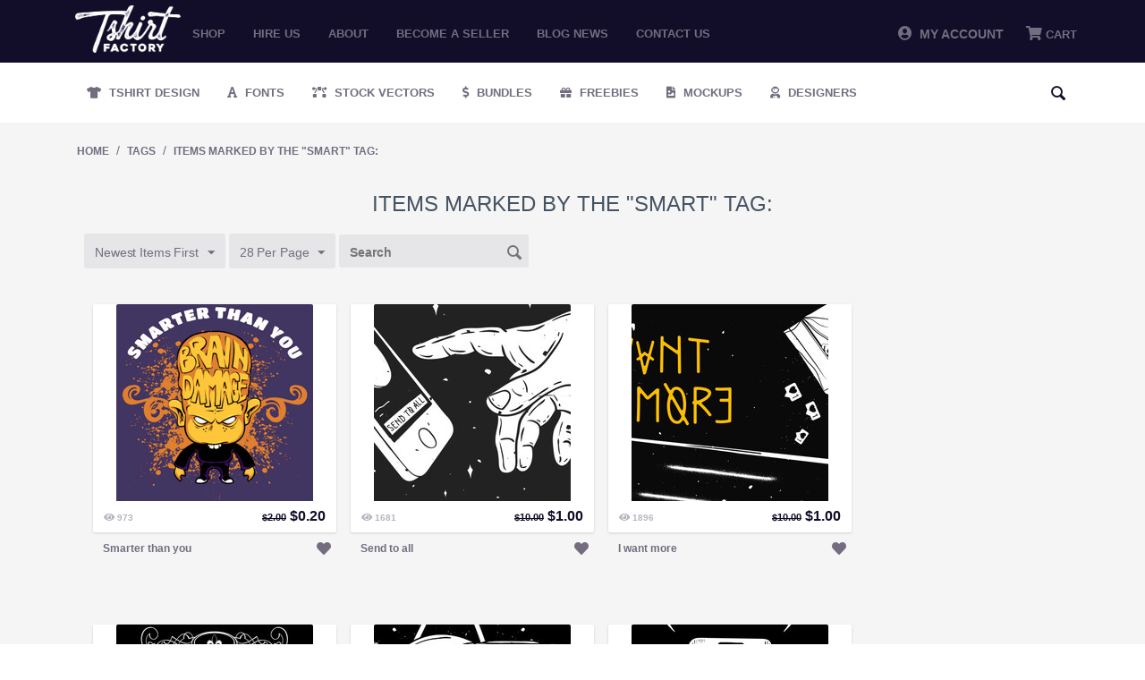

--- FILE ---
content_type: text/html; charset=utf-8
request_url: https://tshirt-factory.com/index.php?dispatch=tags.view&tag=smart&page=2
body_size: 16935
content:
<!DOCTYPE html>
<html 
 lang="en" dir="ltr">
<head>
<!-- Global site tag (gtag.js) - Google Ads: 1014578833 -->
<script async src="https://www.googletagmanager.com/gtag/js?id=AW-1014578833"></script>

<meta name="google-site-verification" content="zwOgbOM3yEznFrIOZp2Lc1Is-vESIC7KQBzhw0Phrr8" />

<!-- <script type="text/javascript" src="//s7.addthis.com/js/300/addthis_widget.js#pubid=ra-5c82127322324700"></script> -->

<title>Items marked by the &quot;smart&quot; tag: - page 2</title>

<base href="https://tshirt-factory.com/" />
<meta http-equiv="Content-Type" content="text/html; charset=utf-8" data-ca-mode="" />
<meta name="viewport" content="initial-scale=1.0, width=device-width" />

<meta name="description" content="" />


<meta name="keywords" content="" />





<!-- Inline script moved to the bottom of the page --><!-- Inline script moved to the bottom of the page -->



<script type="application/ld+json">
{
  "@context": "https://schema.org",
  "@graph": [
    {
      "@type": "Organization",
      "@id": "https://tshirt-factory.com/#organization",
      "name": "Tshirt Factory",
      "url": "https://tshirt-factory.com/",
      "logo": {
        "@type": "ImageObject",
        "url": "https://tshirt-factory.com/images/logos/49/logo_d1jb-oa.png"
      },
      "sameAs": [
        "https://www.instagram.com/tshirtfactorycom_/"
      ]
    },
    {
      "@type": "WebSite",
      "@id": "https://tshirt-factory.com/#website",
      "url": "https://tshirt-factory.com/",
      "name": "Tshirt Factory",
      "publisher": {
        "@id": "https://tshirt-factory.com/#organization"
      }
    }
  ]
}
</script>


<link rel="dns-prefetch" href="//chimpstatic.com">
<link rel="dns-prefetch" href="//ajax.googleapis.com">
<link rel="dns-prefetch" href="//tshirt-factory.com">
<link rel="dns-prefetch" href="//www.google-analytics.com">
<link rel="dns-prefetch" href="//connect.facebook.net">
<link rel="dns-prefetch" href="//www.google.com">
<link rel="dns-prefetch" href="//static.hotjar.com">
<link rel="dns-prefetch" href="//www.gstatic.com">
<link rel="dns-prefetch" href="//script.hotjar.com">
<link rel="dns-prefetch" href="//www.facebook.com">
<link rel="dns-prefetch" href="//vars.hotjar.com">
<link rel="dns-prefetch" href="//in.hotjar.com">


<script id="mcjs">

!function(c,h,i,m,p){m=c.createElement(h),p=c.getElementsByTagName(h)[0],m.async=1,m.src=i,p.parentNode.insertBefore(m,p)}(document,"script","https://chimpstatic.com/mcjs-connected/js/users/971c3cc22317b675d8f79ed66/8aa49ab7a56100689bfca511b.js");

</script>

<!-- Google Tag Manager -->
<script>(function(w,d,s,l,i){w[l]=w[l]||[];w[l].push({'gtm.start':
new Date().getTime(),event:'gtm.js'});var f=d.getElementsByTagName(s)[0],
j=d.createElement(s),dl=l!='dataLayer'?'&l='+l:'';j.async=true;j.src=
'https://www.googletagmanager.com/gtm.js?id='+i+dl;f.parentNode.insertBefore(j,f);
})(window,document,'script','dataLayer','GTM-PWZGGBL');</script>
<!-- End Google Tag Manager -->

    <link href="" rel="shortcut icon" type="application/octet-stream" />


<link type="text/css" rel="stylesheet" href="https://tshirt-factory.com/var/cache/misc/assets/design/themes/tshirtfactory/css/standalone.c7d704a174cf3350c7e69187172099741768861857.css" />


		
		<!-- Inline script moved to the bottom of the page -->
	
					
							<!-- Inline script moved to the bottom of the page -->
							
				
		
	
<!-- Global site tag (gtag.js) - Google Analytics -->
<!-- Inline script moved to the bottom of the page -->
<!-- Inline script moved to the bottom of the page -->






</head>

<body class="tags_view">
<!-- Google Tag Manager (noscript) -->
<noscript><iframe src="https://www.googletagmanager.com/ns.html?id=GTM-PWZGGBL"
height="0" width="0" style="display:none;visibility:hidden"></iframe></noscript>
<!-- End Google Tag Manager (noscript) -->

    
                        
        <div class="ty-tygh  " id="tygh_container">

        <div id="ajax_overlay" class="ty-ajax-overlay"></div>
<div id="ajax_loading_box" class="ty-ajax-loading-box"></div>

        <div class="cm-notification-container notification-container">
</div>

        <div class="ty-helper-container" id="tygh_main_container">
            
                 
                
<div class="tygh-top-panel clearfix">
    <div class="container-fluid  top-grid">
                    


    <div class="row-fluid ">                <div class="span2 logo_top mobile-hidden" >
                <div class="ty-logo-container">
    <a href="https://tshirt-factory.com/" title="">
        <img src="https://tshirt-factory.com/images/logos/49/logo_d1jb-oa.png" width="600" height="269" alt="Logo Tshirt Factory" class="ty-logo-container__image" />
    </a>
</div>
        </div>
                    


                    <div class="span10 top_menu mobile-hidden" >
                <ul class="ty-menu__items cm-responsive-menu">
        
            <li class="ty-menu__item ty-menu__menu-btn visible-phone">
                <a class="ty-menu__item-link">
                    <i class="ty-icon-short-list"></i>
                    <span>Menu</span>
                </a>
            </li>

                                            
                        <li class="ty-menu__item ty-menu__item-nodrop">
                                        <a  href="t-shirt-designs.html" class="ty-menu__item-link" >
                        Shop
                    </a>
                            </li>
                                            
                        <li class="ty-menu__item ty-menu__item-nodrop">
                                        <a  href="/hire-us.html" class="ty-menu__item-link" >
                        Hire us
                    </a>
                            </li>
                                            
                        <li class="ty-menu__item ty-menu__item-nodrop">
                                        <a  href="/about.html" class="ty-menu__item-link" >
                        About
                    </a>
                            </li>
                                            
                        <li class="ty-menu__item ty-menu__item-nodrop">
                                        <a  href="/become-a-seller.html" class="ty-menu__item-link" >
                        Become a seller
                    </a>
                            </li>
                                            
                        <li class="ty-menu__item ty-menu__item-nodrop">
                                        <a  href="https://blog.tshirt-factory.com/" class="ty-menu__item-link" >
                        Blog News
                    </a>
                            </li>
                                            
                        <li class="ty-menu__item ty-menu__item-nodrop">
                                        <a  href="/contact-us.html" class="ty-menu__item-link" >
                        Contact us
                    </a>
                            </li>
        
        

    </ul>
        </div>
                    


                    <div class="span4 header-account-cart mobile-hidden" >
                <div class=" top-messages">
        
    </div><div class=" top-balance">
        <div class="ty-wysiwyg-content"  data-ca-live-editor-object-id="0" data-ca-live-editor-object-type=""></div>
    </div><div class=" top-cart-content">
        
    <div class="ty-dropdown-box" id="cart_status_268">
         <div id="sw_dropdown_268" class="ty-dropdown-box__title cm-combination">
        <a href="https://tshirt-factory.com/index.php?dispatch=checkout.cart">
            
                                    <i class="fas fa-shopping-cart"></i>
                    <span class="ty-minicart-title empty-cart ty-hand">Cart</span>
                    <i class="ty-icon-down-micro"></i>
                            

        </a>
        </div>
        <div id="dropdown_268" class="cm-popup-box ty-dropdown-box__content hidden">
            
                <div class="cm-cart-content cm-cart-content-thumb cm-cart-content-delete">
                        <div class="ty-cart-items">





                                                            <div class="ty-cart-items__empty ty-center">Cart</div>
                                                    </div>

                                                <div class="cm-cart-buttons ty-cart-content__buttons buttons-container hidden">
                            <div class="ty-float-left">
                                <a href="https://tshirt-factory.com/index.php?dispatch=checkout.cart" rel="nofollow" class="ty-btn ty-btn__secondary">View cart</a>
                            </div>
                                                        <div class="ty-float-right">
                                <a href="https://tshirt-factory.com/index.php?dispatch=checkout.checkout" rel="nofollow" class="ty-btn ty-btn__primary">Checkout</a>
                            </div>
                                                    </div>
                        
                </div>
            

        </div>
    <!--cart_status_268--></div>



    </div><div class="ty-dropdown-box  top-my-account">
        <div id="sw_dropdown_263" class="ty-dropdown-box__title cm-combination unlogged">
            
                            <a><i class="fas fa-user-circle"></i>&nbsp; My Account</a>
                        

        </div>
        <div id="dropdown_263" class="cm-popup-box ty-dropdown-box__content hidden">
            

<div id="account_info_263">
        <ul class="ty-account-info">
    		<li class="ty-menu__item ty-menu__item-nodrop __myproducts">
		<a href="https://tshirt-factory.com/index.php?dispatch=wishlist.view" class="ty-menu__item-link">Wishlist</a>
		</li>
	    </ul>

    
    <div class="ty-account-info__buttons buttons-container">
                    <a href="https://tshirt-factory.com/index.php?dispatch=auth.login_form&amp;return_url=index.php%3Fdispatch%3Dtags.view%26tag%3Dsmart%26page%3D2"  data-ca-target-id="login_block263" class="cm-dialog-opener cm-dialog-auto-size ty-btn ty-btn__secondary" rel="nofollow">Sign in</a><a href="https://tshirt-factory.com/index.php?dispatch=auth.login_form" rel="nofollow" class="ty-btn ty-btn__primary">Register</a>
                            <div  id="login_block263" class="hidden" title="Sign in">
                    <div class="ty-login-popup">
                        


        <form name="popup263_form" action="https://tshirt-factory.com/" method="post">
    <input type="hidden" name="return_url" value="index.php?dispatch=tags.view&amp;tag=smart&amp;page=2" />
    <input type="hidden" name="redirect_url" value="index.php?dispatch=tags.view&amp;tag=smart&amp;page=2" />

                <div class="ty-control-group">
            <label for="login_popup263" class="ty-login__filed-label ty-control-group__label cm-required cm-trim cm-email">E-mail</label>
            <input type="text" id="login_popup263" name="user_login" size="30" value="" class="ty-login__input cm-focus" />
        </div>

        <div class="ty-control-group ty-password-forgot">
            <label for="psw_popup263" class="ty-login__filed-label ty-control-group__label ty-password-forgot__label cm-required">Password</label><a href="https://tshirt-factory.com/index.php?dispatch=auth.recover_password" class="ty-password-forgot__a"  tabindex="5">Forgot your password?</a>
            <input type="password" id="psw_popup263" name="password" size="30" value="" class="ty-login__input" maxlength="32" />
        </div>

        

        
                            Or sign-in with another identity provider:
    <p class="ty-text-center">
    <input type="hidden" name="redirect_url" value="index.php?dispatch=tags.view&amp;tag=smart&amp;page=2" /><a class="cm-login-provider ty-hybrid-auth__icon" data-idp="google"><img src="https://tshirt-factory.com/design/themes/tshirtfactory/media/images/addons/hybrid_auth/icons/flat_32x32/google.png" title="google" alt="google" /></a><a class="cm-login-provider ty-hybrid-auth__icon" data-idp="facebook"><img src="https://tshirt-factory.com/design/themes/tshirtfactory/media/images/addons/hybrid_auth/icons/flat_32x32/facebook.png" title="facebook" alt="facebook" /></a>    </p>

            <div class="buttons-container clearfix">
                <div class="ty-float-right">
                        
 
    <button  class="ty-btn__login ty-btn__secondary ty-btn" type="submit" name="dispatch[auth.login]" >Sign in</button>


                </div>
                <div class="ty-login__remember-me">
                    <label for="remember_me_popup263" class="ty-login__remember-me-label"><input class="checkbox" type="checkbox" name="remember_me" id="remember_me_popup263" value="Y" />Remember me</label>
                </div>
            </div>
        


            </form>
	

	


                    </div>
                </div>
                        </div>
<!--account_info_263--></div> 
        </div>
    </div>
        </div>
    </div>                


    <div class="row-fluid ">                <div class="span16 mobile-header desktop-hidden" >
                <div class=" mobile_logo">
        <div class="ty-logo-container">
    <a href="https://tshirt-factory.com/" title="">
        <img src="https://tshirt-factory.com/images/logos/49/logo_d1jb-oa.png" width="600" height="269" alt="Logo Tshirt Factory" class="ty-logo-container__image" />
    </a>
</div>
    </div><div class=" mobile-top__account">
        <div class="ty-wysiwyg-content"  data-ca-live-editor-object-id="0" data-ca-live-editor-object-type=""><a href="/profiles-update.html"><i class="fas fa-user-circle"></i></a></div>
    </div><div class=" search-opener">
        <div class="ty-wysiwyg-content"  data-ca-live-editor-object-id="0" data-ca-live-editor-object-type=""><span id="mobile-search__opener"><i class="fas fa-search"></i></span></div>
    </div><div class=" mobile_menu">
        


    <ul class="ty-menu__items cm-responsive-menu">
        
            <li class="ty-menu__item ty-menu__menu-btn visible-phone">
                <a class="ty-menu__item-link">
                    <i class="ty-icon-short-list"></i>
                    <span>Menu</span>
                </a>
            </li>

                                            
                        <li class="ty-menu__item ty-menu__item-nodrop">
                                        <a  href="t-shirt-designs.html" class="ty-menu__item-link" >
                        Shop
                    </a>
                            </li>
                                            
                        <li class="ty-menu__item ty-menu__item-nodrop">
                                        <a  href="/hire-us.html" class="ty-menu__item-link" >
                        Hire us
                    </a>
                            </li>
                                            
                        <li class="ty-menu__item ty-menu__item-nodrop">
                                        <a  href="/about.html" class="ty-menu__item-link" >
                        About
                    </a>
                            </li>
                                            
                        <li class="ty-menu__item ty-menu__item-nodrop">
                                        <a  href="/become-a-seller.html" class="ty-menu__item-link" >
                        Become a seller
                    </a>
                            </li>
                                            
                        <li class="ty-menu__item ty-menu__item-nodrop">
                                        <a  href="https://blog.tshirt-factory.com/" class="ty-menu__item-link" >
                        Blog News
                    </a>
                            </li>
                                            
                        <li class="ty-menu__item ty-menu__item-nodrop">
                                        <a  href="/contact-us.html" class="ty-menu__item-link" >
                        Contact us
                    </a>
                            </li>
        
        

    </ul>



    </div><div class=" mobile_cart">
        
    <div class="ty-dropdown-box" id="cart_status_411">
         <div id="sw_dropdown_411" class="ty-dropdown-box__title cm-combination">
        <a href="https://tshirt-factory.com/index.php?dispatch=checkout.cart">
            
                                    <i class="fas fa-shopping-cart"></i>
                    <span class="ty-minicart-title empty-cart ty-hand">Cart</span>
                    <i class="ty-icon-down-micro"></i>
                            

        </a>
        </div>
        <div id="dropdown_411" class="cm-popup-box ty-dropdown-box__content hidden">
            
                <div class="cm-cart-content cm-cart-content-thumb cm-cart-content-delete">
                        <div class="ty-cart-items">





                                                            <div class="ty-cart-items__empty ty-center">Cart</div>
                                                    </div>

                                                <div class="cm-cart-buttons ty-cart-content__buttons buttons-container hidden">
                            <div class="ty-float-left">
                                <a href="https://tshirt-factory.com/index.php?dispatch=checkout.cart" rel="nofollow" class="ty-btn ty-btn__secondary">View cart</a>
                            </div>
                                                        <div class="ty-float-right">
                                <a href="https://tshirt-factory.com/index.php?dispatch=checkout.checkout" rel="nofollow" class="ty-btn ty-btn__primary">Checkout</a>
                            </div>
                                                    </div>
                        
                </div>
            

        </div>
    <!--cart_status_411--></div>



    </div><div class=" mobile-search">
        <div class="ty-search-block">
    <form action="https://tshirt-factory.com/" name="search_form" method="get">
        <input type="hidden" name="subcats" value="Y" />
        <input type="hidden" name="pcode_from_q" value="Y" />
        <input type="hidden" name="pshort" value="Y" />
        <input type="hidden" name="pfull" value="Y" />
        <input type="hidden" name="pname" value="Y" />
        <input type="hidden" name="pkeywords" value="Y" />
        <input type="hidden" name="search_performed" value="Y" />

        


        <input type="text" name="q" value="" id="search_input" title="Search" class="ty-search-block__input cm-hint" /><div class="search-options"><button class="sr-dropbtn"><i class="fas fa-sliders-h"></i></button><input type="hidden" name="pfull" value="N" /><input type="hidden" name="search_tags" value="N" /><input type="hidden" name="match" value="any" /><div class="sr-dropdown-content"><input type="checkbox" name="search_tags" value="Y" > Tags<br><input type="checkbox" name="pfull" value="Y" > Description<br><input type="checkbox" name="match" value="all" > Exact Search<br><br></div></div><button title="Search" class="ty-search-magnifier" type="submit"><i class="ty-icon-search"></i></button>
<input type="hidden" name="dispatch" value="products.search" />
        
    </form>
</div>


    </div>
        </div>
    </div>
</div>
</div>

<div class="tygh-header clearfix">
    <div class="container-fluid  header-grid">
                    


    <div class="row-fluid ">                <div class="span16 secondary-menu mobile-hidden" >
                <ul class="ty-menu__items cm-responsive-menu desktopMenu">
        
            <li class="ty-menu__item ty-menu__menu-btn visible-phone">
                <a class="ty-menu__item-link">
                    <i class="ty-icon-short-list"></i>
                    <span>Menu</span>
                </a>
            </li>

                                            
                        <li class="ty-menu__item ty-menu__item-nodrop __design">
                                        <a class="ty-menu__item-link" href="/t-shirt-designs.html">
                        Tshirt Design
                    </a>
                            </li>
                                            
                        <li class="ty-menu__item ty-menu__item-nodrop __fonts">
                                        <a class="ty-menu__item-link" href="/fonts.html">
                        Fonts
                    </a>
                            </li>
                                            
                        <li class="ty-menu__item ty-menu__item-nodrop __vectors">
                                        <a class="ty-menu__item-link" href="/stock-vectors.html">
                        Stock Vectors
                    </a>
                            </li>
                                            
                        <li class="ty-menu__item ty-menu__item-nodrop __bundles">
                                        <a class="ty-menu__item-link" target="_blank" href="https://graphicloot.com">
                        Bundles
                    </a>
                            </li>
                                            
                        <li class="ty-menu__item ty-menu__item-nodrop __freebies">
                                        <a class="ty-menu__item-link" href="https://mygraphichunt.com">
                        Freebies
                    </a>
                            </li>

                    <li class="ty-menu__item ty-menu__item-nodrop __mockups">
                                        <a class="ty-menu__item-link" href="/mockups-en.html">
                        Mockups
                    </a>
                    </li>
                                            
                        <li class="ty-menu__item ty-menu__item-nodrop __designers">
                                        <a href="/index.php?dispatch=seller.list" class="ty-menu__item-link">
                        Designers
                    </a>
                            </li>
        
				<li class="ty-menu__item ty-menu__item-nodrop __designers __search"> <i class="ty-icon-search search-open"></i><div class="ty-search-block">
    <form action="https://tshirt-factory.com/" name="search_form" method="get">
        <input type="hidden" name="subcats" value="Y" />
        <input type="hidden" name="pcode_from_q" value="Y" />
        <input type="hidden" name="pshort" value="Y" />
        <input type="hidden" name="pfull" value="Y" />
        <input type="hidden" name="pname" value="Y" />
        <input type="hidden" name="pkeywords" value="Y" />
        <input type="hidden" name="search_performed" value="Y" />

        


        <input type="text" name="q" value="" id="search_input471" title="Search" class="ty-search-block__input cm-hint" /><div class="search-options"><button class="sr-dropbtn"><i class="fas fa-sliders-h"></i></button><input type="hidden" name="pfull" value="N" /><input type="hidden" name="search_tags" value="N" /><input type="hidden" name="match" value="any" /><div class="sr-dropdown-content"><input type="checkbox" name="search_tags" value="Y" > Tags<br><input type="checkbox" name="pfull" value="Y" > Description<br><input type="checkbox" name="match" value="all" > Exact Search<br><br></div></div><button title="Search" class="ty-search-magnifier" type="submit"><i class="ty-icon-search"></i></button>
<input type="hidden" name="dispatch" value="products.search" />
        
    </form>
</div>
</li>

</ul>



<div class="secondary-menu_mobile mobileMenu">
    <a href="/t-shirt-designs.html" class="_design" title="Tshirt Design">Tshirt Design</a>
    <a href="/fonts.html" class="_fonts" title="Fonts">Fonts</a>
    <a href="/stock-vectors.html" class="_vectors" title="Stock Vectors">Stock Vectors</a>
    <a href="https://graphicloot.com/" target="_blank" class="_bundles" title="Bundles">Bundles</a>
    <a href="/freebies.html" class="_freebies" title="Freebies">Freebies</a>
    <a href="/index.php?dispatch=seller.list" class="_designers"  title="Designers">Designers</a>
</div>
<span class="secondary-menu_mobile__scroll "></span>
        </div>
    </div>                


                


    <div class="row-fluid ">                <div class="span16 desktop-hidden" >
                <ul class="ty-menu__items cm-responsive-menu desktopMenu">
        
            <li class="ty-menu__item ty-menu__menu-btn visible-phone">
                <a class="ty-menu__item-link">
                    <i class="ty-icon-short-list"></i>
                    <span>Menu</span>
                </a>
            </li>

                                            
                        <li class="ty-menu__item ty-menu__item-nodrop __design">
                                        <a class="ty-menu__item-link" href="/t-shirt-designs.html">
                        Tshirt Design
                    </a>
                            </li>
                                            
                        <li class="ty-menu__item ty-menu__item-nodrop __fonts">
                                        <a class="ty-menu__item-link" href="/fonts.html">
                        Fonts
                    </a>
                            </li>
                                            
                        <li class="ty-menu__item ty-menu__item-nodrop __vectors">
                                        <a class="ty-menu__item-link" href="/stock-vectors.html">
                        Stock Vectors
                    </a>
                            </li>
                                            
                        <li class="ty-menu__item ty-menu__item-nodrop __bundles">
                                        <a class="ty-menu__item-link" target="_blank" href="https://graphicloot.com">
                        Bundles
                    </a>
                            </li>
                                            
                        <li class="ty-menu__item ty-menu__item-nodrop __freebies">
                                        <a class="ty-menu__item-link" href="https://mygraphichunt.com">
                        Freebies
                    </a>
                            </li>

                    <li class="ty-menu__item ty-menu__item-nodrop __mockups">
                                        <a class="ty-menu__item-link" href="/mockups-en.html">
                        Mockups
                    </a>
                    </li>
                                            
                        <li class="ty-menu__item ty-menu__item-nodrop __designers">
                                        <a href="/index.php?dispatch=seller.list" class="ty-menu__item-link">
                        Designers
                    </a>
                            </li>
        
				<li class="ty-menu__item ty-menu__item-nodrop __designers __search"> <i class="ty-icon-search search-open"></i><div class="ty-search-block">
    <form action="https://tshirt-factory.com/" name="search_form" method="get">
        <input type="hidden" name="subcats" value="Y" />
        <input type="hidden" name="pcode_from_q" value="Y" />
        <input type="hidden" name="pshort" value="Y" />
        <input type="hidden" name="pfull" value="Y" />
        <input type="hidden" name="pname" value="Y" />
        <input type="hidden" name="pkeywords" value="Y" />
        <input type="hidden" name="search_performed" value="Y" />

        


        <input type="text" name="q" value="" id="search_input443" title="Search" class="ty-search-block__input cm-hint" /><div class="search-options"><button class="sr-dropbtn"><i class="fas fa-sliders-h"></i></button><input type="hidden" name="pfull" value="N" /><input type="hidden" name="search_tags" value="N" /><input type="hidden" name="match" value="any" /><div class="sr-dropdown-content"><input type="checkbox" name="search_tags" value="Y" > Tags<br><input type="checkbox" name="pfull" value="Y" > Description<br><input type="checkbox" name="match" value="all" > Exact Search<br><br></div></div><button title="Search" class="ty-search-magnifier" type="submit"><i class="ty-icon-search"></i></button>
<input type="hidden" name="dispatch" value="products.search" />
        
    </form>
</div>
</li>

</ul>



<div class="secondary-menu_mobile mobileMenu">
    <a href="/t-shirt-designs.html" class="_design" title="Tshirt Design">Tshirt Design</a>
    <a href="/fonts.html" class="_fonts" title="Fonts">Fonts</a>
    <a href="/stock-vectors.html" class="_vectors" title="Stock Vectors">Stock Vectors</a>
    <a href="https://graphicloot.com/" target="_blank" class="_bundles" title="Bundles">Bundles</a>
    <a href="/freebies.html" class="_freebies" title="Freebies">Freebies</a>
    <a href="/index.php?dispatch=seller.list" class="_designers"  title="Designers">Designers</a>
</div>
<span class="secondary-menu_mobile__scroll "></span>
        </div>
    </div>
</div>
</div>

<div class="tygh-content clearfix">
    <div class="container-fluid  content-grid">
                    


    <div class="row-fluid ">                <div class="span16 breadcrumbs-grid" >
                <div id="breadcrumbs_10">

            <div itemscope itemtype="http://schema.org/BreadcrumbList" class="ty-breadcrumbs clearfix">
            <span itemprop="itemListElement" itemscope itemtype="http://schema.org/ListItem"><a itemprop="item" href="https://tshirt-factory.com/" class="ty-breadcrumbs__a"><meta itemprop="position" content="1" /><meta itemprop="name" content="Home" />Home</a></span><span class="ty-breadcrumbs__slash">/</span><span itemprop="itemListElement" itemscope itemtype="http://schema.org/ListItem"><a itemprop="item" href="https://tshirt-factory.com/index.php?dispatch=tags.view&amp;tag=smart&amp;page=2" class="ty-breadcrumbs__a"><meta itemprop="position" content="2" /><meta itemprop="name" content="Tags" />Tags</a></span><span class="ty-breadcrumbs__slash">/</span><span itemprop="itemListElement" itemscope itemtype="http://schema.org/ListItem"><a itemprop="item" href="https://tshirt-factory.com/index.php?dispatch=tags.view&amp;tag=smart&amp;page=2" class="ty-breadcrumbs__a"><meta itemprop="position" content="3" /><meta itemprop="name" content="Items marked by the &quot;smart&quot; tag:" />Items marked by the &quot;smart&quot; tag:</a></span>
        </div>
        <!--breadcrumbs_10--></div>
        </div>
    </div>                


    <div class="row-fluid ">                <div class="span16 main-content-grid" >
                <div class="ty-mainbox-container clearfix">
                    
                <h1 class="ty-mainbox-title">
                    
                                            Items marked by the &quot;smart&quot; tag:
                                        

                </h1>
            

                <div class="ty-mainbox-body">
    <h3 class="ty-subheader">
    
    Products

    </h3>
    
        
            

    <!-- Inline script moved to the bottom of the page -->
    

            
    <div class="ty-pagination-container cm-pagination-container" id="pagination_contents">

    
    
            <div><a data-ca-scroll=".cm-pagination-container" href="" data-ca-page="" data-ca-target-id="pagination_contents" class="hidden"></a></div>
    
    
    
            <div class="ty-sort-container">
    

    


    <div class="ty-sort-dropdown">
    <a id="sw_elm_sort_fields" class="ty-sort-dropdown__wrapper cm-combination">Newest Items First<i class="ty-sort-dropdown__icon ty-icon-down-micro"></i></a>
    <ul id="elm_sort_fields" class="ty-sort-dropdown__content cm-popup-box hidden">
                                                            
																				
            				
                                                                            				            				
                                                                            				                                                                        
																			<li class="sort-by-null-desc ty-sort-dropdown__content-item">
                        <a class="cm-ajax ty-sort-dropdown__content-item-a" data-ca-target-id="pagination_contents" href="https://tshirt-factory.com/index.php?dispatch=tags.view&amp;tag=smart&amp;page=2&amp;sort_by=timestamp&amp;sort_order=asc" rel="nofollow">Oldest Items First<i class="ty-sort-dropdown__icon ty-icon-up-micro"></i></a>
                    </li>
										
            				
                            				
                                                                                        
																				
            				
                                                                            				            				
                                                                            				                                                                        
																				
            				
                                                                                                <li class="sort-by-product-asc ty-sort-dropdown__content-item">
                        <a class="cm-ajax ty-sort-dropdown__content-item-a" data-ca-target-id="pagination_contents" href="https://tshirt-factory.com/index.php?dispatch=tags.view&amp;tag=smart&amp;page=2&amp;sort_by=product&amp;sort_order=asc" rel="nofollow">
							Sort by Name
						</a>
                    </li>
                    				            				
                                                                            				                                                                        
																				
            				
                                                                                                <li class="sort-by-price-asc ty-sort-dropdown__content-item">
                        <a class="cm-ajax ty-sort-dropdown__content-item-a" data-ca-target-id="pagination_contents" href="https://tshirt-factory.com/index.php?dispatch=tags.view&amp;tag=smart&amp;page=2&amp;sort_by=price&amp;sort_order=asc" rel="nofollow">
							Sort by Price
						</a>
                    </li>
                    				            				
                                                                            				                                                                        
																				
            				
                                                                            				            				
                                                                                                <li class="sort-by-popularity-desc ty-sort-dropdown__content-item">
                        <a class="cm-ajax ty-sort-dropdown__content-item-a" data-ca-target-id="pagination_contents" href="https://tshirt-factory.com/index.php?dispatch=tags.view&amp;tag=smart&amp;page=2&amp;sort_by=popularity&amp;sort_order=desc" rel="nofollow">
							Sort by Views
						</a>
                    </li>
                    				                        </ul>
</div>


<div class="ty-sort-dropdown">
<a id="sw_elm_pagination_steps" class="ty-sort-dropdown__wrapper cm-combination">28 Per Page<i class="ty-sort-dropdown__icon ty-icon-down-micro"></i></a>
    <ul id="elm_pagination_steps" class="ty-sort-dropdown__content cm-popup-box hidden">
                            <li class="ty-sort-dropdown__content-item">
                <a class="cm-ajax ty-sort-dropdown__content-item-a" href="https://tshirt-factory.com/index.php?dispatch=tags.view&amp;tag=smart&amp;items_per_page=14" data-ca-target-id="pagination_contents" rel="nofollow">14 Per Page</a>
            </li>
                                                    <li class="ty-sort-dropdown__content-item">
                <a class="cm-ajax ty-sort-dropdown__content-item-a" href="https://tshirt-factory.com/index.php?dispatch=tags.view&amp;tag=smart&amp;items_per_page=56" data-ca-target-id="pagination_contents" rel="nofollow">56 Per Page</a>
            </li>
                    </ul>
</div>
<form action="" name="search_form" method="get" class="cm-processed-form">
    <input type="hidden" name="search_performed" value="Y">
    <input type="hidden" name="dispatch" value="tags.view">
    <input type="text" name="q" value="" id="search_input" placeholder="Search" class="ty-search-block__input cm-hint-focused"><button title="Search" class="ty-search-magnifier" type="submit"><i class="ty-icon-search"></i></button>
</form>

</div>



    
            
    
    
    
    
    <!-- Inline script moved to the bottom of the page -->

    	    <div class="grid-list">
        <div class="grid-item"><div class="grid-item-bg">    
    
    





























<div class="grid-item__top"><div class="grid-item__image">


        <a href="https://tshirt-factory.com/smarter-than-you.html">
        <img  class="ty-pict   "  id="det_img_16335"   src="[data-uri]" data-lazyload-src="https://tshirt-factory.com/images/thumbnails/220/220/detailed/41/Smarter-than-you-T-shirt-template-41397.jpg" style="max-width: 220px;max-height: 220px;" alt="" title=""  />

    </a>

            <span class="ty-discount-label cm-reload-16335" id="discount_label_update_16335">
            <span class="ty-discount-label__item" id="line_prc_discount_value_16335"><span class="ty-discount-label__value" id="prc_discount_value_label_16335">Save 90%</span></span>
        <!--discount_label_update_16335--></span>
    </div><div class="grid-item__sales-price"><div class="grid-item_views"><i class="fas fa-eye"></i><span> 973 </span></div><div class="grid-item__price">            <span class="cm-reload-16335" id="old_price_update_16335">
            
                            <span class="ty-list-price ty-nowrap" id="line_old_price_16335"><span class="ty-strike"><bdi><span class="ty-list-price ty-nowrap">$</span><span id="sec_old_price_16335" class="ty-list-price ty-nowrap">2.00</span></bdi></span></span>
                        

        <!--old_price_update_16335--></span>
        <span class="cm-reload-16335 ty-price-update" id="price_update_16335">
        <input type="hidden" name="appearance[show_price_values]" value="1" />
        <input type="hidden" name="appearance[show_price]" value="1" />
                                
                                    <span class="ty-price" id="line_discounted_price_16335"><bdi><span class="ty-price-num">$</span><span id="sec_discounted_price_16335" class="ty-price-num">0.20</span></bdi></span>
                            

                        <!--price_update_16335--></span>
        </div></div><form action="https://tshirt-factory.com/" method="post" name="product_form_16335" enctype="multipart/form-data" class="cm-disable-empty-files  cm-ajax cm-ajax-full-render cm-ajax-status-middle ">
<input type="hidden" name="result_ids" value="cart_status*,wish_list*,checkout*,account_info*" />
<input type="hidden" name="redirect_url" value="index.php?dispatch=tags.view&amp;tag=smart&amp;page=2" />
<input type="hidden" name="product_data[16335][product_id]" value="16335" />
<div class="grid-item__hover"><div class="button-container"><div class="cm-reload-16335 " id="add_to_cart_update_16335">
<input type="hidden" name="appearance[show_add_to_cart]" value="1" />
<input type="hidden" name="appearance[show_list_buttons]" value="" />
<input type="hidden" name="appearance[but_role]" value="action" />
<input type="hidden" name="appearance[quick_view]" value="" />



                        
 
    <button id="button_cart_16335" class="ty-btn__primary ty-btn__big ty-btn__add-to-cart cm-form-dialog-closer ty-btn" type="submit" name="dispatch[checkout.add..16335]" >Add to cart</button>


    




<!--add_to_cart_update_16335--></div>
</div> <a class="likes_holder ty-add-to-wish cm-submit" data-ca-dispatch="dispatch[wishlist.add..16335]"><span></span><i class="fas fa-heart "></i></a> </div></form>
</div><form action="https://tshirt-factory.com/" method="post" name="product_form_16335" enctype="multipart/form-data" class="cm-disable-empty-files  cm-ajax cm-ajax-full-render cm-ajax-status-middle ">
<input type="hidden" name="result_ids" value="cart_status*,wish_list*,checkout*,account_info*" />
<input type="hidden" name="redirect_url" value="index.php?dispatch=tags.view&amp;tag=smart&amp;page=2" />
<input type="hidden" name="product_data[16335][product_id]" value="16335" />
<div class="grid-item__bottom"><div class="designer_avatar"><a href='https://tshirt-factory.com/gabriel-sabin-en.html'></a><a href='https://tshirt-factory.com/smarter-than-you.html'><span>Smarter than you</span></a></div><a class="likes_holder ty-add-to-wish cm-submit" data-ca-dispatch="dispatch[wishlist.add..16335]"><span></span><i class="fas fa-heart "></i></a><div class="button-container"><div class="cm-reload-16335 " id="add_to_cart_update_16335">
<input type="hidden" name="appearance[show_add_to_cart]" value="1" />
<input type="hidden" name="appearance[show_list_buttons]" value="" />
<input type="hidden" name="appearance[but_role]" value="action" />
<input type="hidden" name="appearance[quick_view]" value="" />



                        
 
    <button id="button_cart_16335" class="ty-btn__primary ty-btn__big ty-btn__add-to-cart cm-form-dialog-closer ty-btn" type="submit" name="dispatch[checkout.add..16335]" >Add to cart</button>


    




<!--add_to_cart_update_16335--></div>
</div></div></form>

</div></div><div class="grid-item"><div class="grid-item-bg">    
    
    





























<div class="grid-item__top"><div class="grid-item__image">


        <a href="https://tshirt-factory.com/send-to-all.html">
        <img  class="ty-pict   "  id="det_img_15046"   src="[data-uri]" data-lazyload-src="https://tshirt-factory.com/images/thumbnails/220/220/detailed/38/Send-to-all-T-shirt-template-38760.jpg" style="max-width: 220px;max-height: 220px;" alt="" title=""  />

    </a>

            <span class="ty-discount-label cm-reload-15046" id="discount_label_update_15046">
            <span class="ty-discount-label__item" id="line_prc_discount_value_15046"><span class="ty-discount-label__value" id="prc_discount_value_label_15046">Save 90%</span></span>
        <!--discount_label_update_15046--></span>
    </div><div class="grid-item__sales-price"><div class="grid-item_views"><i class="fas fa-eye"></i><span> 1681 </span></div><div class="grid-item__price">            <span class="cm-reload-15046" id="old_price_update_15046">
            
                            <span class="ty-list-price ty-nowrap" id="line_old_price_15046"><span class="ty-strike"><bdi><span class="ty-list-price ty-nowrap">$</span><span id="sec_old_price_15046" class="ty-list-price ty-nowrap">10.00</span></bdi></span></span>
                        

        <!--old_price_update_15046--></span>
        <span class="cm-reload-15046 ty-price-update" id="price_update_15046">
        <input type="hidden" name="appearance[show_price_values]" value="1" />
        <input type="hidden" name="appearance[show_price]" value="1" />
                                
                                    <span class="ty-price" id="line_discounted_price_15046"><bdi><span class="ty-price-num">$</span><span id="sec_discounted_price_15046" class="ty-price-num">1.00</span></bdi></span>
                            

                        <!--price_update_15046--></span>
        </div></div><form action="https://tshirt-factory.com/" method="post" name="product_form_15046" enctype="multipart/form-data" class="cm-disable-empty-files  cm-ajax cm-ajax-full-render cm-ajax-status-middle ">
<input type="hidden" name="result_ids" value="cart_status*,wish_list*,checkout*,account_info*" />
<input type="hidden" name="redirect_url" value="index.php?dispatch=tags.view&amp;tag=smart&amp;page=2" />
<input type="hidden" name="product_data[15046][product_id]" value="15046" />
<div class="grid-item__hover"><div class="button-container"><div class="cm-reload-15046 " id="add_to_cart_update_15046">
<input type="hidden" name="appearance[show_add_to_cart]" value="1" />
<input type="hidden" name="appearance[show_list_buttons]" value="" />
<input type="hidden" name="appearance[but_role]" value="action" />
<input type="hidden" name="appearance[quick_view]" value="" />



                        
 
    <button id="button_cart_15046" class="ty-btn__primary ty-btn__big ty-btn__add-to-cart cm-form-dialog-closer ty-btn" type="submit" name="dispatch[checkout.add..15046]" >Add to cart</button>


    




<!--add_to_cart_update_15046--></div>
</div> <a class="likes_holder ty-add-to-wish cm-submit" data-ca-dispatch="dispatch[wishlist.add..15046]"><span></span><i class="fas fa-heart "></i></a> </div></form>
</div><form action="https://tshirt-factory.com/" method="post" name="product_form_15046" enctype="multipart/form-data" class="cm-disable-empty-files  cm-ajax cm-ajax-full-render cm-ajax-status-middle ">
<input type="hidden" name="result_ids" value="cart_status*,wish_list*,checkout*,account_info*" />
<input type="hidden" name="redirect_url" value="index.php?dispatch=tags.view&amp;tag=smart&amp;page=2" />
<input type="hidden" name="product_data[15046][product_id]" value="15046" />
<div class="grid-item__bottom"><div class="designer_avatar"><a href='https://tshirt-factory.com/andrei-gabriel-en.html'></a><a href='https://tshirt-factory.com/send-to-all.html'><span>Send to all</span></a></div><a class="likes_holder ty-add-to-wish cm-submit" data-ca-dispatch="dispatch[wishlist.add..15046]"><span></span><i class="fas fa-heart "></i></a><div class="button-container"><div class="cm-reload-15046 " id="add_to_cart_update_15046">
<input type="hidden" name="appearance[show_add_to_cart]" value="1" />
<input type="hidden" name="appearance[show_list_buttons]" value="" />
<input type="hidden" name="appearance[but_role]" value="action" />
<input type="hidden" name="appearance[quick_view]" value="" />



                        
 
    <button id="button_cart_15046" class="ty-btn__primary ty-btn__big ty-btn__add-to-cart cm-form-dialog-closer ty-btn" type="submit" name="dispatch[checkout.add..15046]" >Add to cart</button>


    




<!--add_to_cart_update_15046--></div>
</div></div></form>

</div></div><div class="grid-item"><div class="grid-item-bg">    
    
    





























<div class="grid-item__top"><div class="grid-item__image">


        <a href="https://tshirt-factory.com/i-want-more.html">
        <img  class="ty-pict   "  id="det_img_15011"   src="[data-uri]" data-lazyload-src="https://tshirt-factory.com/images/thumbnails/220/220/detailed/38/I-want-more-T-shirt-clip-art-38690.jpg" style="max-width: 220px;max-height: 220px;" alt="" title=""  />

    </a>

            <span class="ty-discount-label cm-reload-15011" id="discount_label_update_15011">
            <span class="ty-discount-label__item" id="line_prc_discount_value_15011"><span class="ty-discount-label__value" id="prc_discount_value_label_15011">Save 90%</span></span>
        <!--discount_label_update_15011--></span>
    </div><div class="grid-item__sales-price"><div class="grid-item_views"><i class="fas fa-eye"></i><span> 1896 </span></div><div class="grid-item__price">            <span class="cm-reload-15011" id="old_price_update_15011">
            
                            <span class="ty-list-price ty-nowrap" id="line_old_price_15011"><span class="ty-strike"><bdi><span class="ty-list-price ty-nowrap">$</span><span id="sec_old_price_15011" class="ty-list-price ty-nowrap">10.00</span></bdi></span></span>
                        

        <!--old_price_update_15011--></span>
        <span class="cm-reload-15011 ty-price-update" id="price_update_15011">
        <input type="hidden" name="appearance[show_price_values]" value="1" />
        <input type="hidden" name="appearance[show_price]" value="1" />
                                
                                    <span class="ty-price" id="line_discounted_price_15011"><bdi><span class="ty-price-num">$</span><span id="sec_discounted_price_15011" class="ty-price-num">1.00</span></bdi></span>
                            

                        <!--price_update_15011--></span>
        </div></div><form action="https://tshirt-factory.com/" method="post" name="product_form_15011" enctype="multipart/form-data" class="cm-disable-empty-files  cm-ajax cm-ajax-full-render cm-ajax-status-middle ">
<input type="hidden" name="result_ids" value="cart_status*,wish_list*,checkout*,account_info*" />
<input type="hidden" name="redirect_url" value="index.php?dispatch=tags.view&amp;tag=smart&amp;page=2" />
<input type="hidden" name="product_data[15011][product_id]" value="15011" />
<div class="grid-item__hover"><div class="button-container"><div class="cm-reload-15011 " id="add_to_cart_update_15011">
<input type="hidden" name="appearance[show_add_to_cart]" value="1" />
<input type="hidden" name="appearance[show_list_buttons]" value="" />
<input type="hidden" name="appearance[but_role]" value="action" />
<input type="hidden" name="appearance[quick_view]" value="" />



                        
 
    <button id="button_cart_15011" class="ty-btn__primary ty-btn__big ty-btn__add-to-cart cm-form-dialog-closer ty-btn" type="submit" name="dispatch[checkout.add..15011]" >Add to cart</button>


    




<!--add_to_cart_update_15011--></div>
</div> <a class="likes_holder ty-add-to-wish cm-submit" data-ca-dispatch="dispatch[wishlist.add..15011]"><span></span><i class="fas fa-heart "></i></a> </div></form>
</div><form action="https://tshirt-factory.com/" method="post" name="product_form_15011" enctype="multipart/form-data" class="cm-disable-empty-files  cm-ajax cm-ajax-full-render cm-ajax-status-middle ">
<input type="hidden" name="result_ids" value="cart_status*,wish_list*,checkout*,account_info*" />
<input type="hidden" name="redirect_url" value="index.php?dispatch=tags.view&amp;tag=smart&amp;page=2" />
<input type="hidden" name="product_data[15011][product_id]" value="15011" />
<div class="grid-item__bottom"><div class="designer_avatar"><a href='https://tshirt-factory.com/andrei-gabriel-en.html'></a><a href='https://tshirt-factory.com/i-want-more.html'><span>I want more</span></a></div><a class="likes_holder ty-add-to-wish cm-submit" data-ca-dispatch="dispatch[wishlist.add..15011]"><span></span><i class="fas fa-heart "></i></a><div class="button-container"><div class="cm-reload-15011 " id="add_to_cart_update_15011">
<input type="hidden" name="appearance[show_add_to_cart]" value="1" />
<input type="hidden" name="appearance[show_list_buttons]" value="" />
<input type="hidden" name="appearance[but_role]" value="action" />
<input type="hidden" name="appearance[quick_view]" value="" />



                        
 
    <button id="button_cart_15011" class="ty-btn__primary ty-btn__big ty-btn__add-to-cart cm-form-dialog-closer ty-btn" type="submit" name="dispatch[checkout.add..15011]" >Add to cart</button>


    




<!--add_to_cart_update_15011--></div>
</div></div></form>

</div></div><div class="grid-item"><div class="grid-item-bg">    
    
    





























<div class="grid-item__top"><div class="grid-item__image">


        <a href="https://tshirt-factory.com/classy-sassy.html">
        <img  class="ty-pict   "  id="det_img_14623"   src="[data-uri]" data-lazyload-src="https://tshirt-factory.com/images/thumbnails/220/220/detailed/37/Classy-sassy-T-shirt-template-37870.jpg" style="max-width: 220px;max-height: 220px;" alt="" title=""  />

    </a>

            <span class="ty-discount-label cm-reload-14623" id="discount_label_update_14623">
            <span class="ty-discount-label__item" id="line_prc_discount_value_14623"><span class="ty-discount-label__value" id="prc_discount_value_label_14623">Save 90%</span></span>
        <!--discount_label_update_14623--></span>
    </div><div class="grid-item__sales-price"><div class="grid-item_views"><i class="fas fa-eye"></i><span> 2115 </span></div><div class="grid-item__price">            <span class="cm-reload-14623" id="old_price_update_14623">
            
                            <span class="ty-list-price ty-nowrap" id="line_old_price_14623"><span class="ty-strike"><bdi><span class="ty-list-price ty-nowrap">$</span><span id="sec_old_price_14623" class="ty-list-price ty-nowrap">1.50</span></bdi></span></span>
                        

        <!--old_price_update_14623--></span>
        <span class="cm-reload-14623 ty-price-update" id="price_update_14623">
        <input type="hidden" name="appearance[show_price_values]" value="1" />
        <input type="hidden" name="appearance[show_price]" value="1" />
                                
                                    <span class="ty-price" id="line_discounted_price_14623"><bdi><span class="ty-price-num">$</span><span id="sec_discounted_price_14623" class="ty-price-num">0.15</span></bdi></span>
                            

                        <!--price_update_14623--></span>
        </div></div><form action="https://tshirt-factory.com/" method="post" name="product_form_14623" enctype="multipart/form-data" class="cm-disable-empty-files  cm-ajax cm-ajax-full-render cm-ajax-status-middle ">
<input type="hidden" name="result_ids" value="cart_status*,wish_list*,checkout*,account_info*" />
<input type="hidden" name="redirect_url" value="index.php?dispatch=tags.view&amp;tag=smart&amp;page=2" />
<input type="hidden" name="product_data[14623][product_id]" value="14623" />
<div class="grid-item__hover"><div class="button-container"><div class="cm-reload-14623 " id="add_to_cart_update_14623">
<input type="hidden" name="appearance[show_add_to_cart]" value="1" />
<input type="hidden" name="appearance[show_list_buttons]" value="" />
<input type="hidden" name="appearance[but_role]" value="action" />
<input type="hidden" name="appearance[quick_view]" value="" />



                        
 
    <button id="button_cart_14623" class="ty-btn__primary ty-btn__big ty-btn__add-to-cart cm-form-dialog-closer ty-btn" type="submit" name="dispatch[checkout.add..14623]" >Add to cart</button>


    




<!--add_to_cart_update_14623--></div>
</div> <a class="likes_holder ty-add-to-wish cm-submit" data-ca-dispatch="dispatch[wishlist.add..14623]"><span></span><i class="fas fa-heart "></i></a> </div></form>
</div><form action="https://tshirt-factory.com/" method="post" name="product_form_14623" enctype="multipart/form-data" class="cm-disable-empty-files  cm-ajax cm-ajax-full-render cm-ajax-status-middle ">
<input type="hidden" name="result_ids" value="cart_status*,wish_list*,checkout*,account_info*" />
<input type="hidden" name="redirect_url" value="index.php?dispatch=tags.view&amp;tag=smart&amp;page=2" />
<input type="hidden" name="product_data[14623][product_id]" value="14623" />
<div class="grid-item__bottom"><div class="designer_avatar"><a href='https://tshirt-factory.com/gabriel-sabin-en.html'></a><a href='https://tshirt-factory.com/classy-sassy.html'><span>Classy sassy</span></a></div><a class="likes_holder ty-add-to-wish cm-submit" data-ca-dispatch="dispatch[wishlist.add..14623]"><span></span><i class="fas fa-heart "></i></a><div class="button-container"><div class="cm-reload-14623 " id="add_to_cart_update_14623">
<input type="hidden" name="appearance[show_add_to_cart]" value="1" />
<input type="hidden" name="appearance[show_list_buttons]" value="" />
<input type="hidden" name="appearance[but_role]" value="action" />
<input type="hidden" name="appearance[quick_view]" value="" />



                        
 
    <button id="button_cart_14623" class="ty-btn__primary ty-btn__big ty-btn__add-to-cart cm-form-dialog-closer ty-btn" type="submit" name="dispatch[checkout.add..14623]" >Add to cart</button>


    




<!--add_to_cart_update_14623--></div>
</div></div></form>

</div></div><div class="grid-item"><div class="grid-item-bg">    
    
    





























<div class="grid-item__top"><div class="grid-item__image">


        <a href="https://tshirt-factory.com/this-is-better.html">
        <img  class="ty-pict   "  id="det_img_14402"   src="[data-uri]" data-lazyload-src="https://tshirt-factory.com/images/thumbnails/220/220/detailed/37/This-is-better-Tee-shirts-37414.jpg" style="max-width: 220px;max-height: 220px;" alt="" title=""  />

    </a>

            <span class="ty-discount-label cm-reload-14402" id="discount_label_update_14402">
            <span class="ty-discount-label__item" id="line_prc_discount_value_14402"><span class="ty-discount-label__value" id="prc_discount_value_label_14402">Save 90%</span></span>
        <!--discount_label_update_14402--></span>
    </div><div class="grid-item__sales-price"><div class="grid-item_views"><i class="fas fa-eye"></i><span> 1975 </span></div><div class="grid-item__price">            <span class="cm-reload-14402" id="old_price_update_14402">
            
                            <span class="ty-list-price ty-nowrap" id="line_old_price_14402"><span class="ty-strike"><bdi><span class="ty-list-price ty-nowrap">$</span><span id="sec_old_price_14402" class="ty-list-price ty-nowrap">10.00</span></bdi></span></span>
                        

        <!--old_price_update_14402--></span>
        <span class="cm-reload-14402 ty-price-update" id="price_update_14402">
        <input type="hidden" name="appearance[show_price_values]" value="1" />
        <input type="hidden" name="appearance[show_price]" value="1" />
                                
                                    <span class="ty-price" id="line_discounted_price_14402"><bdi><span class="ty-price-num">$</span><span id="sec_discounted_price_14402" class="ty-price-num">1.00</span></bdi></span>
                            

                        <!--price_update_14402--></span>
        </div></div><form action="https://tshirt-factory.com/" method="post" name="product_form_14402" enctype="multipart/form-data" class="cm-disable-empty-files  cm-ajax cm-ajax-full-render cm-ajax-status-middle ">
<input type="hidden" name="result_ids" value="cart_status*,wish_list*,checkout*,account_info*" />
<input type="hidden" name="redirect_url" value="index.php?dispatch=tags.view&amp;tag=smart&amp;page=2" />
<input type="hidden" name="product_data[14402][product_id]" value="14402" />
<div class="grid-item__hover"><div class="button-container"><div class="cm-reload-14402 " id="add_to_cart_update_14402">
<input type="hidden" name="appearance[show_add_to_cart]" value="1" />
<input type="hidden" name="appearance[show_list_buttons]" value="" />
<input type="hidden" name="appearance[but_role]" value="action" />
<input type="hidden" name="appearance[quick_view]" value="" />



                        
 
    <button id="button_cart_14402" class="ty-btn__primary ty-btn__big ty-btn__add-to-cart cm-form-dialog-closer ty-btn" type="submit" name="dispatch[checkout.add..14402]" >Add to cart</button>


    




<!--add_to_cart_update_14402--></div>
</div> <a class="likes_holder ty-add-to-wish cm-submit" data-ca-dispatch="dispatch[wishlist.add..14402]"><span></span><i class="fas fa-heart "></i></a> </div></form>
</div><form action="https://tshirt-factory.com/" method="post" name="product_form_14402" enctype="multipart/form-data" class="cm-disable-empty-files  cm-ajax cm-ajax-full-render cm-ajax-status-middle ">
<input type="hidden" name="result_ids" value="cart_status*,wish_list*,checkout*,account_info*" />
<input type="hidden" name="redirect_url" value="index.php?dispatch=tags.view&amp;tag=smart&amp;page=2" />
<input type="hidden" name="product_data[14402][product_id]" value="14402" />
<div class="grid-item__bottom"><div class="designer_avatar"><a href='https://tshirt-factory.com/andrei-gabriel-en.html'></a><a href='https://tshirt-factory.com/this-is-better.html'><span>This is better</span></a></div><a class="likes_holder ty-add-to-wish cm-submit" data-ca-dispatch="dispatch[wishlist.add..14402]"><span></span><i class="fas fa-heart "></i></a><div class="button-container"><div class="cm-reload-14402 " id="add_to_cart_update_14402">
<input type="hidden" name="appearance[show_add_to_cart]" value="1" />
<input type="hidden" name="appearance[show_list_buttons]" value="" />
<input type="hidden" name="appearance[but_role]" value="action" />
<input type="hidden" name="appearance[quick_view]" value="" />



                        
 
    <button id="button_cart_14402" class="ty-btn__primary ty-btn__big ty-btn__add-to-cart cm-form-dialog-closer ty-btn" type="submit" name="dispatch[checkout.add..14402]" >Add to cart</button>


    




<!--add_to_cart_update_14402--></div>
</div></div></form>

</div></div><div class="grid-item"><div class="grid-item-bg">    
    
    





























<div class="grid-item__top"><div class="grid-item__image">


        <a href="https://tshirt-factory.com/abduction.html">
        <img  class="ty-pict   "  id="det_img_14242"   src="[data-uri]" data-lazyload-src="https://tshirt-factory.com/images/thumbnails/220/220/detailed/37/Abduction-Tee-shirt-design-37076.jpg" style="max-width: 220px;max-height: 220px;" alt="" title=""  />

    </a>

            <span class="ty-discount-label cm-reload-14242" id="discount_label_update_14242">
            <span class="ty-discount-label__item" id="line_prc_discount_value_14242"><span class="ty-discount-label__value" id="prc_discount_value_label_14242">Save 90%</span></span>
        <!--discount_label_update_14242--></span>
    </div><div class="grid-item__sales-price"><div class="grid-item_views"><i class="fas fa-eye"></i><span> 2029 </span></div><div class="grid-item__price">            <span class="cm-reload-14242" id="old_price_update_14242">
            
                            <span class="ty-list-price ty-nowrap" id="line_old_price_14242"><span class="ty-strike"><bdi><span class="ty-list-price ty-nowrap">$</span><span id="sec_old_price_14242" class="ty-list-price ty-nowrap">10.00</span></bdi></span></span>
                        

        <!--old_price_update_14242--></span>
        <span class="cm-reload-14242 ty-price-update" id="price_update_14242">
        <input type="hidden" name="appearance[show_price_values]" value="1" />
        <input type="hidden" name="appearance[show_price]" value="1" />
                                
                                    <span class="ty-price" id="line_discounted_price_14242"><bdi><span class="ty-price-num">$</span><span id="sec_discounted_price_14242" class="ty-price-num">1.00</span></bdi></span>
                            

                        <!--price_update_14242--></span>
        </div></div><form action="https://tshirt-factory.com/" method="post" name="product_form_14242" enctype="multipart/form-data" class="cm-disable-empty-files  cm-ajax cm-ajax-full-render cm-ajax-status-middle ">
<input type="hidden" name="result_ids" value="cart_status*,wish_list*,checkout*,account_info*" />
<input type="hidden" name="redirect_url" value="index.php?dispatch=tags.view&amp;tag=smart&amp;page=2" />
<input type="hidden" name="product_data[14242][product_id]" value="14242" />
<div class="grid-item__hover"><div class="button-container"><div class="cm-reload-14242 " id="add_to_cart_update_14242">
<input type="hidden" name="appearance[show_add_to_cart]" value="1" />
<input type="hidden" name="appearance[show_list_buttons]" value="" />
<input type="hidden" name="appearance[but_role]" value="action" />
<input type="hidden" name="appearance[quick_view]" value="" />



                        
 
    <button id="button_cart_14242" class="ty-btn__primary ty-btn__big ty-btn__add-to-cart cm-form-dialog-closer ty-btn" type="submit" name="dispatch[checkout.add..14242]" >Add to cart</button>


    




<!--add_to_cart_update_14242--></div>
</div> <a class="likes_holder ty-add-to-wish cm-submit" data-ca-dispatch="dispatch[wishlist.add..14242]"><span></span><i class="fas fa-heart "></i></a> </div></form>
</div><form action="https://tshirt-factory.com/" method="post" name="product_form_14242" enctype="multipart/form-data" class="cm-disable-empty-files  cm-ajax cm-ajax-full-render cm-ajax-status-middle ">
<input type="hidden" name="result_ids" value="cart_status*,wish_list*,checkout*,account_info*" />
<input type="hidden" name="redirect_url" value="index.php?dispatch=tags.view&amp;tag=smart&amp;page=2" />
<input type="hidden" name="product_data[14242][product_id]" value="14242" />
<div class="grid-item__bottom"><div class="designer_avatar"><a href='https://tshirt-factory.com/andrei-gabriel-en.html'></a><a href='https://tshirt-factory.com/abduction.html'><span>Abduction</span></a></div><a class="likes_holder ty-add-to-wish cm-submit" data-ca-dispatch="dispatch[wishlist.add..14242]"><span></span><i class="fas fa-heart "></i></a><div class="button-container"><div class="cm-reload-14242 " id="add_to_cart_update_14242">
<input type="hidden" name="appearance[show_add_to_cart]" value="1" />
<input type="hidden" name="appearance[show_list_buttons]" value="" />
<input type="hidden" name="appearance[but_role]" value="action" />
<input type="hidden" name="appearance[quick_view]" value="" />



                        
 
    <button id="button_cart_14242" class="ty-btn__primary ty-btn__big ty-btn__add-to-cart cm-form-dialog-closer ty-btn" type="submit" name="dispatch[checkout.add..14242]" >Add to cart</button>


    




<!--add_to_cart_update_14242--></div>
</div></div></form>

</div></div><div class="grid-item"><div class="grid-item-bg">    
    
    





























<div class="grid-item__top"><div class="grid-item__image">


        <a href="https://tshirt-factory.com/ice-cream-en-2-3-4-5.html">
        <img  class="ty-pict   "  id="det_img_14072"   src="[data-uri]" data-lazyload-src="https://tshirt-factory.com/images/thumbnails/220/220/detailed/36/ICE-CREAM-Graphic-design-36720.jpg" style="max-width: 220px;max-height: 220px;" alt="" title=""  />

    </a>

            <span class="ty-discount-label cm-reload-14072" id="discount_label_update_14072">
            <span class="ty-discount-label__item" id="line_prc_discount_value_14072"><span class="ty-discount-label__value" id="prc_discount_value_label_14072">Save 90%</span></span>
        <!--discount_label_update_14072--></span>
    </div><div class="grid-item__sales-price"><div class="grid-item_views"><i class="fas fa-eye"></i><span> 1911 </span></div><div class="grid-item__price">            <span class="cm-reload-14072" id="old_price_update_14072">
            
                            <span class="ty-list-price ty-nowrap" id="line_old_price_14072"><span class="ty-strike"><bdi><span class="ty-list-price ty-nowrap">$</span><span id="sec_old_price_14072" class="ty-list-price ty-nowrap">21.00</span></bdi></span></span>
                        

        <!--old_price_update_14072--></span>
        <span class="cm-reload-14072 ty-price-update" id="price_update_14072">
        <input type="hidden" name="appearance[show_price_values]" value="1" />
        <input type="hidden" name="appearance[show_price]" value="1" />
                                
                                    <span class="ty-price" id="line_discounted_price_14072"><bdi><span class="ty-price-num">$</span><span id="sec_discounted_price_14072" class="ty-price-num">2.10</span></bdi></span>
                            

                        <!--price_update_14072--></span>
        </div></div><form action="https://tshirt-factory.com/" method="post" name="product_form_14072" enctype="multipart/form-data" class="cm-disable-empty-files  cm-ajax cm-ajax-full-render cm-ajax-status-middle ">
<input type="hidden" name="result_ids" value="cart_status*,wish_list*,checkout*,account_info*" />
<input type="hidden" name="redirect_url" value="index.php?dispatch=tags.view&amp;tag=smart&amp;page=2" />
<input type="hidden" name="product_data[14072][product_id]" value="14072" />
<div class="grid-item__hover"><div class="button-container"><div class="cm-reload-14072 " id="add_to_cart_update_14072">
<input type="hidden" name="appearance[show_add_to_cart]" value="1" />
<input type="hidden" name="appearance[show_list_buttons]" value="" />
<input type="hidden" name="appearance[but_role]" value="action" />
<input type="hidden" name="appearance[quick_view]" value="" />



                        
 
    <button id="button_cart_14072" class="ty-btn__primary ty-btn__big ty-btn__add-to-cart cm-form-dialog-closer ty-btn" type="submit" name="dispatch[checkout.add..14072]" >Add to cart</button>


    




<!--add_to_cart_update_14072--></div>
</div> <a class="likes_holder ty-add-to-wish cm-submit" data-ca-dispatch="dispatch[wishlist.add..14072]"><span></span><i class="fas fa-heart "></i></a> </div></form>
</div><form action="https://tshirt-factory.com/" method="post" name="product_form_14072" enctype="multipart/form-data" class="cm-disable-empty-files  cm-ajax cm-ajax-full-render cm-ajax-status-middle ">
<input type="hidden" name="result_ids" value="cart_status*,wish_list*,checkout*,account_info*" />
<input type="hidden" name="redirect_url" value="index.php?dispatch=tags.view&amp;tag=smart&amp;page=2" />
<input type="hidden" name="product_data[14072][product_id]" value="14072" />
<div class="grid-item__bottom"><div class="designer_avatar"><a href='https://tshirt-factory.com/bestee-houwer.html'></a><a href='https://tshirt-factory.com/ice-cream-en-2-3-4-5.html'><span>ICE CREAM</span></a></div><a class="likes_holder ty-add-to-wish cm-submit" data-ca-dispatch="dispatch[wishlist.add..14072]"><span></span><i class="fas fa-heart "></i></a><div class="button-container"><div class="cm-reload-14072 " id="add_to_cart_update_14072">
<input type="hidden" name="appearance[show_add_to_cart]" value="1" />
<input type="hidden" name="appearance[show_list_buttons]" value="" />
<input type="hidden" name="appearance[but_role]" value="action" />
<input type="hidden" name="appearance[quick_view]" value="" />



                        
 
    <button id="button_cart_14072" class="ty-btn__primary ty-btn__big ty-btn__add-to-cart cm-form-dialog-closer ty-btn" type="submit" name="dispatch[checkout.add..14072]" >Add to cart</button>


    




<!--add_to_cart_update_14072--></div>
</div></div></form>

</div></div><div class="grid-item"><div class="grid-item-bg">    
    
    





























<div class="grid-item__top"><div class="grid-item__image">


        <a href="https://tshirt-factory.com/king-of-the-jungle-en.html">
        <img  class="ty-pict   "  id="det_img_13999"   src="[data-uri]" data-lazyload-src="https://tshirt-factory.com/images/thumbnails/220/220/detailed/36/King-of-the-jungle-T-shirt-design-36559.jpg" style="max-width: 220px;max-height: 220px;" alt="" title=""  />

    </a>

            <span class="ty-discount-label cm-reload-13999" id="discount_label_update_13999">
            <span class="ty-discount-label__item" id="line_prc_discount_value_13999"><span class="ty-discount-label__value" id="prc_discount_value_label_13999">Save 90%</span></span>
        <!--discount_label_update_13999--></span>
    </div><div class="grid-item__sales-price"><div class="grid-item_views"><i class="fas fa-eye"></i><span> 1793 </span></div><div class="grid-item__price">            <span class="cm-reload-13999" id="old_price_update_13999">
            
                            <span class="ty-list-price ty-nowrap" id="line_old_price_13999"><span class="ty-strike"><bdi><span class="ty-list-price ty-nowrap">$</span><span id="sec_old_price_13999" class="ty-list-price ty-nowrap">10.00</span></bdi></span></span>
                        

        <!--old_price_update_13999--></span>
        <span class="cm-reload-13999 ty-price-update" id="price_update_13999">
        <input type="hidden" name="appearance[show_price_values]" value="1" />
        <input type="hidden" name="appearance[show_price]" value="1" />
                                
                                    <span class="ty-price" id="line_discounted_price_13999"><bdi><span class="ty-price-num">$</span><span id="sec_discounted_price_13999" class="ty-price-num">1.00</span></bdi></span>
                            

                        <!--price_update_13999--></span>
        </div></div><form action="https://tshirt-factory.com/" method="post" name="product_form_13999" enctype="multipart/form-data" class="cm-disable-empty-files  cm-ajax cm-ajax-full-render cm-ajax-status-middle ">
<input type="hidden" name="result_ids" value="cart_status*,wish_list*,checkout*,account_info*" />
<input type="hidden" name="redirect_url" value="index.php?dispatch=tags.view&amp;tag=smart&amp;page=2" />
<input type="hidden" name="product_data[13999][product_id]" value="13999" />
<div class="grid-item__hover"><div class="button-container"><div class="cm-reload-13999 " id="add_to_cart_update_13999">
<input type="hidden" name="appearance[show_add_to_cart]" value="1" />
<input type="hidden" name="appearance[show_list_buttons]" value="" />
<input type="hidden" name="appearance[but_role]" value="action" />
<input type="hidden" name="appearance[quick_view]" value="" />



                        
 
    <button id="button_cart_13999" class="ty-btn__primary ty-btn__big ty-btn__add-to-cart cm-form-dialog-closer ty-btn" type="submit" name="dispatch[checkout.add..13999]" >Add to cart</button>


    




<!--add_to_cart_update_13999--></div>
</div> <a class="likes_holder ty-add-to-wish cm-submit" data-ca-dispatch="dispatch[wishlist.add..13999]"><span></span><i class="fas fa-heart "></i></a> </div></form>
</div><form action="https://tshirt-factory.com/" method="post" name="product_form_13999" enctype="multipart/form-data" class="cm-disable-empty-files  cm-ajax cm-ajax-full-render cm-ajax-status-middle ">
<input type="hidden" name="result_ids" value="cart_status*,wish_list*,checkout*,account_info*" />
<input type="hidden" name="redirect_url" value="index.php?dispatch=tags.view&amp;tag=smart&amp;page=2" />
<input type="hidden" name="product_data[13999][product_id]" value="13999" />
<div class="grid-item__bottom"><div class="designer_avatar"><a href='https://tshirt-factory.com/giuliano-coman.html'></a><a href='https://tshirt-factory.com/king-of-the-jungle-en.html'><span>King of the jungle</span></a></div><a class="likes_holder ty-add-to-wish cm-submit" data-ca-dispatch="dispatch[wishlist.add..13999]"><span></span><i class="fas fa-heart "></i></a><div class="button-container"><div class="cm-reload-13999 " id="add_to_cart_update_13999">
<input type="hidden" name="appearance[show_add_to_cart]" value="1" />
<input type="hidden" name="appearance[show_list_buttons]" value="" />
<input type="hidden" name="appearance[but_role]" value="action" />
<input type="hidden" name="appearance[quick_view]" value="" />



                        
 
    <button id="button_cart_13999" class="ty-btn__primary ty-btn__big ty-btn__add-to-cart cm-form-dialog-closer ty-btn" type="submit" name="dispatch[checkout.add..13999]" >Add to cart</button>


    




<!--add_to_cart_update_13999--></div>
</div></div></form>

</div></div><div class="grid-item"><div class="grid-item-bg">    
    
    





























<div class="grid-item__top"><div class="grid-item__image">


        <a href="https://tshirt-factory.com/omg.html">
        <img  class="ty-pict   "  id="det_img_13996"   src="[data-uri]" data-lazyload-src="https://tshirt-factory.com/images/thumbnails/220/220/detailed/36/OMG-T-shirt-design-36553.jpg" style="max-width: 220px;max-height: 220px;" alt="" title=""  />

    </a>

            <span class="ty-discount-label cm-reload-13996" id="discount_label_update_13996">
            <span class="ty-discount-label__item" id="line_prc_discount_value_13996"><span class="ty-discount-label__value" id="prc_discount_value_label_13996">Save 90%</span></span>
        <!--discount_label_update_13996--></span>
    </div><div class="grid-item__sales-price"><div class="grid-item_views"><i class="fas fa-eye"></i><span> 1735 </span></div><div class="grid-item__price">            <span class="cm-reload-13996" id="old_price_update_13996">
            
                            <span class="ty-list-price ty-nowrap" id="line_old_price_13996"><span class="ty-strike"><bdi><span class="ty-list-price ty-nowrap">$</span><span id="sec_old_price_13996" class="ty-list-price ty-nowrap">12.00</span></bdi></span></span>
                        

        <!--old_price_update_13996--></span>
        <span class="cm-reload-13996 ty-price-update" id="price_update_13996">
        <input type="hidden" name="appearance[show_price_values]" value="1" />
        <input type="hidden" name="appearance[show_price]" value="1" />
                                
                                    <span class="ty-price" id="line_discounted_price_13996"><bdi><span class="ty-price-num">$</span><span id="sec_discounted_price_13996" class="ty-price-num">1.20</span></bdi></span>
                            

                        <!--price_update_13996--></span>
        </div></div><form action="https://tshirt-factory.com/" method="post" name="product_form_13996" enctype="multipart/form-data" class="cm-disable-empty-files  cm-ajax cm-ajax-full-render cm-ajax-status-middle ">
<input type="hidden" name="result_ids" value="cart_status*,wish_list*,checkout*,account_info*" />
<input type="hidden" name="redirect_url" value="index.php?dispatch=tags.view&amp;tag=smart&amp;page=2" />
<input type="hidden" name="product_data[13996][product_id]" value="13996" />
<div class="grid-item__hover"><div class="button-container"><div class="cm-reload-13996 " id="add_to_cart_update_13996">
<input type="hidden" name="appearance[show_add_to_cart]" value="1" />
<input type="hidden" name="appearance[show_list_buttons]" value="" />
<input type="hidden" name="appearance[but_role]" value="action" />
<input type="hidden" name="appearance[quick_view]" value="" />



                        
 
    <button id="button_cart_13996" class="ty-btn__primary ty-btn__big ty-btn__add-to-cart cm-form-dialog-closer ty-btn" type="submit" name="dispatch[checkout.add..13996]" >Add to cart</button>


    




<!--add_to_cart_update_13996--></div>
</div> <a class="likes_holder ty-add-to-wish cm-submit" data-ca-dispatch="dispatch[wishlist.add..13996]"><span></span><i class="fas fa-heart "></i></a> </div></form>
</div><form action="https://tshirt-factory.com/" method="post" name="product_form_13996" enctype="multipart/form-data" class="cm-disable-empty-files  cm-ajax cm-ajax-full-render cm-ajax-status-middle ">
<input type="hidden" name="result_ids" value="cart_status*,wish_list*,checkout*,account_info*" />
<input type="hidden" name="redirect_url" value="index.php?dispatch=tags.view&amp;tag=smart&amp;page=2" />
<input type="hidden" name="product_data[13996][product_id]" value="13996" />
<div class="grid-item__bottom"><div class="designer_avatar"><a href='https://tshirt-factory.com/manu-design.html'></a><a href='https://tshirt-factory.com/omg.html'><span>OMG</span></a></div><a class="likes_holder ty-add-to-wish cm-submit" data-ca-dispatch="dispatch[wishlist.add..13996]"><span></span><i class="fas fa-heart "></i></a><div class="button-container"><div class="cm-reload-13996 " id="add_to_cart_update_13996">
<input type="hidden" name="appearance[show_add_to_cart]" value="1" />
<input type="hidden" name="appearance[show_list_buttons]" value="" />
<input type="hidden" name="appearance[but_role]" value="action" />
<input type="hidden" name="appearance[quick_view]" value="" />



                        
 
    <button id="button_cart_13996" class="ty-btn__primary ty-btn__big ty-btn__add-to-cart cm-form-dialog-closer ty-btn" type="submit" name="dispatch[checkout.add..13996]" >Add to cart</button>


    




<!--add_to_cart_update_13996--></div>
</div></div></form>

</div></div><div class="grid-item"><div class="grid-item-bg">    
    
    





























<div class="grid-item__top"><div class="grid-item__image">


        <a href="https://tshirt-factory.com/mustache-vintage-print.html">
        <img  class="ty-pict   "  id="det_img_13474"   src="[data-uri]" data-lazyload-src="https://tshirt-factory.com/images/thumbnails/220/220/detailed/35/Mustache-Vintage-Print-Graphic-design-35423.jpg" style="max-width: 220px;max-height: 220px;" alt="" title=""  />

    </a>

            <span class="ty-discount-label cm-reload-13474" id="discount_label_update_13474">
            <span class="ty-discount-label__item" id="line_prc_discount_value_13474"><span class="ty-discount-label__value" id="prc_discount_value_label_13474">Save 90%</span></span>
        <!--discount_label_update_13474--></span>
    </div><div class="grid-item__sales-price"><div class="grid-item_views"><i class="fas fa-eye"></i><span> 2063 </span></div><div class="grid-item__price">            <span class="cm-reload-13474" id="old_price_update_13474">
            
                            <span class="ty-list-price ty-nowrap" id="line_old_price_13474"><span class="ty-strike"><bdi><span class="ty-list-price ty-nowrap">$</span><span id="sec_old_price_13474" class="ty-list-price ty-nowrap">11.00</span></bdi></span></span>
                        

        <!--old_price_update_13474--></span>
        <span class="cm-reload-13474 ty-price-update" id="price_update_13474">
        <input type="hidden" name="appearance[show_price_values]" value="1" />
        <input type="hidden" name="appearance[show_price]" value="1" />
                                
                                    <span class="ty-price" id="line_discounted_price_13474"><bdi><span class="ty-price-num">$</span><span id="sec_discounted_price_13474" class="ty-price-num">1.10</span></bdi></span>
                            

                        <!--price_update_13474--></span>
        </div></div><form action="https://tshirt-factory.com/" method="post" name="product_form_13474" enctype="multipart/form-data" class="cm-disable-empty-files  cm-ajax cm-ajax-full-render cm-ajax-status-middle ">
<input type="hidden" name="result_ids" value="cart_status*,wish_list*,checkout*,account_info*" />
<input type="hidden" name="redirect_url" value="index.php?dispatch=tags.view&amp;tag=smart&amp;page=2" />
<input type="hidden" name="product_data[13474][product_id]" value="13474" />
<div class="grid-item__hover"><div class="button-container"><div class="cm-reload-13474 " id="add_to_cart_update_13474">
<input type="hidden" name="appearance[show_add_to_cart]" value="1" />
<input type="hidden" name="appearance[show_list_buttons]" value="" />
<input type="hidden" name="appearance[but_role]" value="action" />
<input type="hidden" name="appearance[quick_view]" value="" />



                        
 
    <button id="button_cart_13474" class="ty-btn__primary ty-btn__big ty-btn__add-to-cart cm-form-dialog-closer ty-btn" type="submit" name="dispatch[checkout.add..13474]" >Add to cart</button>


    




<!--add_to_cart_update_13474--></div>
</div> <a class="likes_holder ty-add-to-wish cm-submit" data-ca-dispatch="dispatch[wishlist.add..13474]"><span></span><i class="fas fa-heart "></i></a> </div></form>
</div><form action="https://tshirt-factory.com/" method="post" name="product_form_13474" enctype="multipart/form-data" class="cm-disable-empty-files  cm-ajax cm-ajax-full-render cm-ajax-status-middle ">
<input type="hidden" name="result_ids" value="cart_status*,wish_list*,checkout*,account_info*" />
<input type="hidden" name="redirect_url" value="index.php?dispatch=tags.view&amp;tag=smart&amp;page=2" />
<input type="hidden" name="product_data[13474][product_id]" value="13474" />
<div class="grid-item__bottom"><div class="designer_avatar"><a href='https://tshirt-factory.com/manu-design.html'></a><a href='https://tshirt-factory.com/mustache-vintage-print.html'><span>Mustache Vintage Print</span></a></div><a class="likes_holder ty-add-to-wish cm-submit" data-ca-dispatch="dispatch[wishlist.add..13474]"><span></span><i class="fas fa-heart "></i></a><div class="button-container"><div class="cm-reload-13474 " id="add_to_cart_update_13474">
<input type="hidden" name="appearance[show_add_to_cart]" value="1" />
<input type="hidden" name="appearance[show_list_buttons]" value="" />
<input type="hidden" name="appearance[but_role]" value="action" />
<input type="hidden" name="appearance[quick_view]" value="" />



                        
 
    <button id="button_cart_13474" class="ty-btn__primary ty-btn__big ty-btn__add-to-cart cm-form-dialog-closer ty-btn" type="submit" name="dispatch[checkout.add..13474]" >Add to cart</button>


    




<!--add_to_cart_update_13474--></div>
</div></div></form>

</div></div><div class="grid-item"><div class="grid-item-bg">    
    
    





























<div class="grid-item__top"><div class="grid-item__image">


        <a href="https://tshirt-factory.com/make-juice-not-war.html">
        <img  class="ty-pict   "  id="det_img_12919"   src="[data-uri]" data-lazyload-src="https://tshirt-factory.com/images/thumbnails/220/220/detailed/34/make-juice-not-war-T-shirt-design-34273.jpg" style="max-width: 220px;max-height: 220px;" alt="" title=""  />

    </a>

            <span class="ty-discount-label cm-reload-12919" id="discount_label_update_12919">
            <span class="ty-discount-label__item" id="line_prc_discount_value_12919"><span class="ty-discount-label__value" id="prc_discount_value_label_12919">Save 90%</span></span>
        <!--discount_label_update_12919--></span>
    </div><div class="grid-item__sales-price"><div class="grid-item_views"><i class="fas fa-eye"></i><span> 2070 </span></div><div class="grid-item__price">            <span class="cm-reload-12919" id="old_price_update_12919">
            
                            <span class="ty-list-price ty-nowrap" id="line_old_price_12919"><span class="ty-strike"><bdi><span class="ty-list-price ty-nowrap">$</span><span id="sec_old_price_12919" class="ty-list-price ty-nowrap">23.00</span></bdi></span></span>
                        

        <!--old_price_update_12919--></span>
        <span class="cm-reload-12919 ty-price-update" id="price_update_12919">
        <input type="hidden" name="appearance[show_price_values]" value="1" />
        <input type="hidden" name="appearance[show_price]" value="1" />
                                
                                    <span class="ty-price" id="line_discounted_price_12919"><bdi><span class="ty-price-num">$</span><span id="sec_discounted_price_12919" class="ty-price-num">2.30</span></bdi></span>
                            

                        <!--price_update_12919--></span>
        </div></div><form action="https://tshirt-factory.com/" method="post" name="product_form_12919" enctype="multipart/form-data" class="cm-disable-empty-files  cm-ajax cm-ajax-full-render cm-ajax-status-middle ">
<input type="hidden" name="result_ids" value="cart_status*,wish_list*,checkout*,account_info*" />
<input type="hidden" name="redirect_url" value="index.php?dispatch=tags.view&amp;tag=smart&amp;page=2" />
<input type="hidden" name="product_data[12919][product_id]" value="12919" />
<div class="grid-item__hover"><div class="button-container"><div class="cm-reload-12919 " id="add_to_cart_update_12919">
<input type="hidden" name="appearance[show_add_to_cart]" value="1" />
<input type="hidden" name="appearance[show_list_buttons]" value="" />
<input type="hidden" name="appearance[but_role]" value="action" />
<input type="hidden" name="appearance[quick_view]" value="" />



                        
 
    <button id="button_cart_12919" class="ty-btn__primary ty-btn__big ty-btn__add-to-cart cm-form-dialog-closer ty-btn" type="submit" name="dispatch[checkout.add..12919]" >Add to cart</button>


    




<!--add_to_cart_update_12919--></div>
</div> <a class="likes_holder ty-add-to-wish cm-submit" data-ca-dispatch="dispatch[wishlist.add..12919]"><span></span><i class="fas fa-heart "></i></a> </div></form>
</div><form action="https://tshirt-factory.com/" method="post" name="product_form_12919" enctype="multipart/form-data" class="cm-disable-empty-files  cm-ajax cm-ajax-full-render cm-ajax-status-middle ">
<input type="hidden" name="result_ids" value="cart_status*,wish_list*,checkout*,account_info*" />
<input type="hidden" name="redirect_url" value="index.php?dispatch=tags.view&amp;tag=smart&amp;page=2" />
<input type="hidden" name="product_data[12919][product_id]" value="12919" />
<div class="grid-item__bottom"><div class="designer_avatar"><a href='https://tshirt-factory.com/bestee-houwer.html'></a><a href='https://tshirt-factory.com/make-juice-not-war.html'><span>make juice not war</span></a></div><a class="likes_holder ty-add-to-wish cm-submit" data-ca-dispatch="dispatch[wishlist.add..12919]"><span></span><i class="fas fa-heart "></i></a><div class="button-container"><div class="cm-reload-12919 " id="add_to_cart_update_12919">
<input type="hidden" name="appearance[show_add_to_cart]" value="1" />
<input type="hidden" name="appearance[show_list_buttons]" value="" />
<input type="hidden" name="appearance[but_role]" value="action" />
<input type="hidden" name="appearance[quick_view]" value="" />



                        
 
    <button id="button_cart_12919" class="ty-btn__primary ty-btn__big ty-btn__add-to-cart cm-form-dialog-closer ty-btn" type="submit" name="dispatch[checkout.add..12919]" >Add to cart</button>


    




<!--add_to_cart_update_12919--></div>
</div></div></form>

</div></div><div class="grid-item"><div class="grid-item-bg">    
    
    





























<div class="grid-item__top"><div class="grid-item__image">


        <a href="https://tshirt-factory.com/newspaper-dog.html">
        <img  class="ty-pict   "  id="det_img_12182"   src="[data-uri]" data-lazyload-src="https://tshirt-factory.com/images/thumbnails/220/220/detailed/32/Newspaper-Dog-T-shirt-design-32758.jpg" style="max-width: 220px;max-height: 220px;" alt="" title=""  />

    </a>

            <span class="ty-discount-label cm-reload-12182" id="discount_label_update_12182">
            <span class="ty-discount-label__item" id="line_prc_discount_value_12182"><span class="ty-discount-label__value" id="prc_discount_value_label_12182">Save 90%</span></span>
        <!--discount_label_update_12182--></span>
    </div><div class="grid-item__sales-price"><div class="grid-item_views"><i class="fas fa-eye"></i><span> 2176 </span></div><div class="grid-item__price">            <span class="cm-reload-12182" id="old_price_update_12182">
            
                            <span class="ty-list-price ty-nowrap" id="line_old_price_12182"><span class="ty-strike"><bdi><span class="ty-list-price ty-nowrap">$</span><span id="sec_old_price_12182" class="ty-list-price ty-nowrap">11.00</span></bdi></span></span>
                        

        <!--old_price_update_12182--></span>
        <span class="cm-reload-12182 ty-price-update" id="price_update_12182">
        <input type="hidden" name="appearance[show_price_values]" value="1" />
        <input type="hidden" name="appearance[show_price]" value="1" />
                                
                                    <span class="ty-price" id="line_discounted_price_12182"><bdi><span class="ty-price-num">$</span><span id="sec_discounted_price_12182" class="ty-price-num">1.10</span></bdi></span>
                            

                        <!--price_update_12182--></span>
        </div></div><form action="https://tshirt-factory.com/" method="post" name="product_form_12182" enctype="multipart/form-data" class="cm-disable-empty-files  cm-ajax cm-ajax-full-render cm-ajax-status-middle ">
<input type="hidden" name="result_ids" value="cart_status*,wish_list*,checkout*,account_info*" />
<input type="hidden" name="redirect_url" value="index.php?dispatch=tags.view&amp;tag=smart&amp;page=2" />
<input type="hidden" name="product_data[12182][product_id]" value="12182" />
<div class="grid-item__hover"><div class="button-container"><div class="cm-reload-12182 " id="add_to_cart_update_12182">
<input type="hidden" name="appearance[show_add_to_cart]" value="1" />
<input type="hidden" name="appearance[show_list_buttons]" value="" />
<input type="hidden" name="appearance[but_role]" value="action" />
<input type="hidden" name="appearance[quick_view]" value="" />



                        
 
    <button id="button_cart_12182" class="ty-btn__primary ty-btn__big ty-btn__add-to-cart cm-form-dialog-closer ty-btn" type="submit" name="dispatch[checkout.add..12182]" >Add to cart</button>


    




<!--add_to_cart_update_12182--></div>
</div> <a class="likes_holder ty-add-to-wish cm-submit" data-ca-dispatch="dispatch[wishlist.add..12182]"><span></span><i class="fas fa-heart "></i></a> </div></form>
</div><form action="https://tshirt-factory.com/" method="post" name="product_form_12182" enctype="multipart/form-data" class="cm-disable-empty-files  cm-ajax cm-ajax-full-render cm-ajax-status-middle ">
<input type="hidden" name="result_ids" value="cart_status*,wish_list*,checkout*,account_info*" />
<input type="hidden" name="redirect_url" value="index.php?dispatch=tags.view&amp;tag=smart&amp;page=2" />
<input type="hidden" name="product_data[12182][product_id]" value="12182" />
<div class="grid-item__bottom"><div class="designer_avatar"><a href='https://tshirt-factory.com/manu-design.html'></a><a href='https://tshirt-factory.com/newspaper-dog.html'><span>Newspaper Dog</span></a></div><a class="likes_holder ty-add-to-wish cm-submit" data-ca-dispatch="dispatch[wishlist.add..12182]"><span></span><i class="fas fa-heart "></i></a><div class="button-container"><div class="cm-reload-12182 " id="add_to_cart_update_12182">
<input type="hidden" name="appearance[show_add_to_cart]" value="1" />
<input type="hidden" name="appearance[show_list_buttons]" value="" />
<input type="hidden" name="appearance[but_role]" value="action" />
<input type="hidden" name="appearance[quick_view]" value="" />



                        
 
    <button id="button_cart_12182" class="ty-btn__primary ty-btn__big ty-btn__add-to-cart cm-form-dialog-closer ty-btn" type="submit" name="dispatch[checkout.add..12182]" >Add to cart</button>


    




<!--add_to_cart_update_12182--></div>
</div></div></form>

</div></div><div class="grid-item"><div class="grid-item-bg">    
    
    





























<div class="grid-item__top"><div class="grid-item__image">


        <a href="https://tshirt-factory.com/geek-zombie-head.html">
        <img  class="ty-pict   "  id="det_img_8720"   src="[data-uri]" data-lazyload-src="https://tshirt-factory.com/images/thumbnails/220/220/detailed/25/Geek-Zombie-Head-Shirt-design-25684.jpg" style="max-width: 220px;max-height: 220px;" alt="" title=""  />

    </a>

            <span class="ty-discount-label cm-reload-8720" id="discount_label_update_8720">
            <span class="ty-discount-label__item" id="line_prc_discount_value_8720"><span class="ty-discount-label__value" id="prc_discount_value_label_8720">Save 90%</span></span>
        <!--discount_label_update_8720--></span>
    </div><div class="grid-item__sales-price"><div class="grid-item_views"><i class="fas fa-eye"></i><span> 2325 </span></div><div class="grid-item__price">            <span class="cm-reload-8720" id="old_price_update_8720">
            
                            <span class="ty-list-price ty-nowrap" id="line_old_price_8720"><span class="ty-strike"><bdi><span class="ty-list-price ty-nowrap">$</span><span id="sec_old_price_8720" class="ty-list-price ty-nowrap">10.00</span></bdi></span></span>
                        

        <!--old_price_update_8720--></span>
        <span class="cm-reload-8720 ty-price-update" id="price_update_8720">
        <input type="hidden" name="appearance[show_price_values]" value="1" />
        <input type="hidden" name="appearance[show_price]" value="1" />
                                
                                    <span class="ty-price" id="line_discounted_price_8720"><bdi><span class="ty-price-num">$</span><span id="sec_discounted_price_8720" class="ty-price-num">1.00</span></bdi></span>
                            

                        <!--price_update_8720--></span>
        </div></div><form action="https://tshirt-factory.com/" method="post" name="product_form_8720" enctype="multipart/form-data" class="cm-disable-empty-files  cm-ajax cm-ajax-full-render cm-ajax-status-middle ">
<input type="hidden" name="result_ids" value="cart_status*,wish_list*,checkout*,account_info*" />
<input type="hidden" name="redirect_url" value="index.php?dispatch=tags.view&amp;tag=smart&amp;page=2" />
<input type="hidden" name="product_data[8720][product_id]" value="8720" />
<div class="grid-item__hover"><div class="button-container"><div class="cm-reload-8720 " id="add_to_cart_update_8720">
<input type="hidden" name="appearance[show_add_to_cart]" value="1" />
<input type="hidden" name="appearance[show_list_buttons]" value="" />
<input type="hidden" name="appearance[but_role]" value="action" />
<input type="hidden" name="appearance[quick_view]" value="" />



                        
 
    <button id="button_cart_8720" class="ty-btn__primary ty-btn__big ty-btn__add-to-cart cm-form-dialog-closer ty-btn" type="submit" name="dispatch[checkout.add..8720]" >Add to cart</button>


    




<!--add_to_cart_update_8720--></div>
</div> <a class="likes_holder ty-add-to-wish cm-submit" data-ca-dispatch="dispatch[wishlist.add..8720]"><span></span><i class="fas fa-heart "></i></a> </div></form>
</div><form action="https://tshirt-factory.com/" method="post" name="product_form_8720" enctype="multipart/form-data" class="cm-disable-empty-files  cm-ajax cm-ajax-full-render cm-ajax-status-middle ">
<input type="hidden" name="result_ids" value="cart_status*,wish_list*,checkout*,account_info*" />
<input type="hidden" name="redirect_url" value="index.php?dispatch=tags.view&amp;tag=smart&amp;page=2" />
<input type="hidden" name="product_data[8720][product_id]" value="8720" />
<div class="grid-item__bottom"><div class="designer_avatar"><a href='https://tshirt-factory.com/teenlabel-design.html'></a><a href='https://tshirt-factory.com/geek-zombie-head.html'><span>Geek Zombie Head</span></a></div><a class="likes_holder ty-add-to-wish cm-submit" data-ca-dispatch="dispatch[wishlist.add..8720]"><span></span><i class="fas fa-heart "></i></a><div class="button-container"><div class="cm-reload-8720 " id="add_to_cart_update_8720">
<input type="hidden" name="appearance[show_add_to_cart]" value="1" />
<input type="hidden" name="appearance[show_list_buttons]" value="" />
<input type="hidden" name="appearance[but_role]" value="action" />
<input type="hidden" name="appearance[quick_view]" value="" />



                        
 
    <button id="button_cart_8720" class="ty-btn__primary ty-btn__big ty-btn__add-to-cart cm-form-dialog-closer ty-btn" type="submit" name="dispatch[checkout.add..8720]" >Add to cart</button>


    




<!--add_to_cart_update_8720--></div>
</div></div></form>

</div></div><div class="grid-item"><div class="grid-item-bg">    
    
    





























<div class="grid-item__top"><div class="grid-item__image">


        <a href="https://tshirt-factory.com/zombie-phone-en.html">
        <img  class="ty-pict   "  id="det_img_8393"   src="[data-uri]" data-lazyload-src="https://tshirt-factory.com/images/thumbnails/220/220/detailed/25/Zombie-Phone-T-shirt-design-25056.jpg" style="max-width: 220px;max-height: 220px;" alt="" title=""  />

    </a>

            <span class="ty-discount-label cm-reload-8393" id="discount_label_update_8393">
            <span class="ty-discount-label__item" id="line_prc_discount_value_8393"><span class="ty-discount-label__value" id="prc_discount_value_label_8393">Save 90%</span></span>
        <!--discount_label_update_8393--></span>
    </div><div class="grid-item__sales-price"><div class="grid-item_views"><i class="fas fa-eye"></i><span> 1720 </span></div><div class="grid-item__price">            <span class="cm-reload-8393" id="old_price_update_8393">
            
                            <span class="ty-list-price ty-nowrap" id="line_old_price_8393"><span class="ty-strike"><bdi><span class="ty-list-price ty-nowrap">$</span><span id="sec_old_price_8393" class="ty-list-price ty-nowrap">10.00</span></bdi></span></span>
                        

        <!--old_price_update_8393--></span>
        <span class="cm-reload-8393 ty-price-update" id="price_update_8393">
        <input type="hidden" name="appearance[show_price_values]" value="1" />
        <input type="hidden" name="appearance[show_price]" value="1" />
                                
                                    <span class="ty-price" id="line_discounted_price_8393"><bdi><span class="ty-price-num">$</span><span id="sec_discounted_price_8393" class="ty-price-num">1.00</span></bdi></span>
                            

                        <!--price_update_8393--></span>
        </div></div><form action="https://tshirt-factory.com/" method="post" name="product_form_8393" enctype="multipart/form-data" class="cm-disable-empty-files  cm-ajax cm-ajax-full-render cm-ajax-status-middle ">
<input type="hidden" name="result_ids" value="cart_status*,wish_list*,checkout*,account_info*" />
<input type="hidden" name="redirect_url" value="index.php?dispatch=tags.view&amp;tag=smart&amp;page=2" />
<input type="hidden" name="product_data[8393][product_id]" value="8393" />
<div class="grid-item__hover"><div class="button-container"><div class="cm-reload-8393 " id="add_to_cart_update_8393">
<input type="hidden" name="appearance[show_add_to_cart]" value="1" />
<input type="hidden" name="appearance[show_list_buttons]" value="" />
<input type="hidden" name="appearance[but_role]" value="action" />
<input type="hidden" name="appearance[quick_view]" value="" />



                        
 
    <button id="button_cart_8393" class="ty-btn__primary ty-btn__big ty-btn__add-to-cart cm-form-dialog-closer ty-btn" type="submit" name="dispatch[checkout.add..8393]" >Add to cart</button>


    




<!--add_to_cart_update_8393--></div>
</div> <a class="likes_holder ty-add-to-wish cm-submit" data-ca-dispatch="dispatch[wishlist.add..8393]"><span></span><i class="fas fa-heart "></i></a> </div></form>
</div><form action="https://tshirt-factory.com/" method="post" name="product_form_8393" enctype="multipart/form-data" class="cm-disable-empty-files  cm-ajax cm-ajax-full-render cm-ajax-status-middle ">
<input type="hidden" name="result_ids" value="cart_status*,wish_list*,checkout*,account_info*" />
<input type="hidden" name="redirect_url" value="index.php?dispatch=tags.view&amp;tag=smart&amp;page=2" />
<input type="hidden" name="product_data[8393][product_id]" value="8393" />
<div class="grid-item__bottom"><div class="designer_avatar"><a href='https://tshirt-factory.com/emirez-.-en.html'></a><a href='https://tshirt-factory.com/zombie-phone-en.html'><span>Zombie Phone</span></a></div><a class="likes_holder ty-add-to-wish cm-submit" data-ca-dispatch="dispatch[wishlist.add..8393]"><span></span><i class="fas fa-heart "></i></a><div class="button-container"><div class="cm-reload-8393 " id="add_to_cart_update_8393">
<input type="hidden" name="appearance[show_add_to_cart]" value="1" />
<input type="hidden" name="appearance[show_list_buttons]" value="" />
<input type="hidden" name="appearance[but_role]" value="action" />
<input type="hidden" name="appearance[quick_view]" value="" />



                        
 
    <button id="button_cart_8393" class="ty-btn__primary ty-btn__big ty-btn__add-to-cart cm-form-dialog-closer ty-btn" type="submit" name="dispatch[checkout.add..8393]" >Add to cart</button>


    




<!--add_to_cart_update_8393--></div>
</div></div></form>

</div></div><div class="grid-item"><div class="grid-item-bg">    
    
    





























<div class="grid-item__top"><div class="grid-item__image">


        <a href="https://tshirt-factory.com/work-harder.html">
        <img  class="ty-pict   "  id="det_img_7848"   src="[data-uri]" data-lazyload-src="https://tshirt-factory.com/images/thumbnails/220/220/detailed/23/Work-Harder-Graphic-design-23886.jpg" style="max-width: 220px;max-height: 220px;" alt="" title=""  />

    </a>

            <span class="ty-discount-label cm-reload-7848" id="discount_label_update_7848">
            <span class="ty-discount-label__item" id="line_prc_discount_value_7848"><span class="ty-discount-label__value" id="prc_discount_value_label_7848">Save 90%</span></span>
        <!--discount_label_update_7848--></span>
    </div><div class="grid-item__sales-price"><div class="grid-item_views"><i class="fas fa-eye"></i><span> 1350 </span></div><div class="grid-item__price">            <span class="cm-reload-7848" id="old_price_update_7848">
            
                            <span class="ty-list-price ty-nowrap" id="line_old_price_7848"><span class="ty-strike"><bdi><span class="ty-list-price ty-nowrap">$</span><span id="sec_old_price_7848" class="ty-list-price ty-nowrap">7.00</span></bdi></span></span>
                        

        <!--old_price_update_7848--></span>
        <span class="cm-reload-7848 ty-price-update" id="price_update_7848">
        <input type="hidden" name="appearance[show_price_values]" value="1" />
        <input type="hidden" name="appearance[show_price]" value="1" />
                                
                                    <span class="ty-price" id="line_discounted_price_7848"><bdi><span class="ty-price-num">$</span><span id="sec_discounted_price_7848" class="ty-price-num">0.70</span></bdi></span>
                            

                        <!--price_update_7848--></span>
        </div></div><form action="https://tshirt-factory.com/" method="post" name="product_form_7848" enctype="multipart/form-data" class="cm-disable-empty-files  cm-ajax cm-ajax-full-render cm-ajax-status-middle ">
<input type="hidden" name="result_ids" value="cart_status*,wish_list*,checkout*,account_info*" />
<input type="hidden" name="redirect_url" value="index.php?dispatch=tags.view&amp;tag=smart&amp;page=2" />
<input type="hidden" name="product_data[7848][product_id]" value="7848" />
<div class="grid-item__hover"><div class="button-container"><div class="cm-reload-7848 " id="add_to_cart_update_7848">
<input type="hidden" name="appearance[show_add_to_cart]" value="1" />
<input type="hidden" name="appearance[show_list_buttons]" value="" />
<input type="hidden" name="appearance[but_role]" value="action" />
<input type="hidden" name="appearance[quick_view]" value="" />



                        
 
    <button id="button_cart_7848" class="ty-btn__primary ty-btn__big ty-btn__add-to-cart cm-form-dialog-closer ty-btn" type="submit" name="dispatch[checkout.add..7848]" >Add to cart</button>


    




<!--add_to_cart_update_7848--></div>
</div> <a class="likes_holder ty-add-to-wish cm-submit" data-ca-dispatch="dispatch[wishlist.add..7848]"><span></span><i class="fas fa-heart "></i></a> </div></form>
</div><form action="https://tshirt-factory.com/" method="post" name="product_form_7848" enctype="multipart/form-data" class="cm-disable-empty-files  cm-ajax cm-ajax-full-render cm-ajax-status-middle ">
<input type="hidden" name="result_ids" value="cart_status*,wish_list*,checkout*,account_info*" />
<input type="hidden" name="redirect_url" value="index.php?dispatch=tags.view&amp;tag=smart&amp;page=2" />
<input type="hidden" name="product_data[7848][product_id]" value="7848" />
<div class="grid-item__bottom"><div class="designer_avatar"><a href='https://tshirt-factory.com/florin-ghioc.html'></a><a href='https://tshirt-factory.com/work-harder.html'><span>You are not special, work harder</span></a></div><a class="likes_holder ty-add-to-wish cm-submit" data-ca-dispatch="dispatch[wishlist.add..7848]"><span></span><i class="fas fa-heart "></i></a><div class="button-container"><div class="cm-reload-7848 " id="add_to_cart_update_7848">
<input type="hidden" name="appearance[show_add_to_cart]" value="1" />
<input type="hidden" name="appearance[show_list_buttons]" value="" />
<input type="hidden" name="appearance[but_role]" value="action" />
<input type="hidden" name="appearance[quick_view]" value="" />



                        
 
    <button id="button_cart_7848" class="ty-btn__primary ty-btn__big ty-btn__add-to-cart cm-form-dialog-closer ty-btn" type="submit" name="dispatch[checkout.add..7848]" >Add to cart</button>


    




<!--add_to_cart_update_7848--></div>
</div></div></form>

</div></div><div class="grid-item"><div class="grid-item-bg">    
    
    





























<div class="grid-item__top"><div class="grid-item__image">


        <a href="https://tshirt-factory.com/touchscreen-era.html">
        <img  class="ty-pict   "  id="det_img_6342"   src="[data-uri]" data-lazyload-src="https://tshirt-factory.com/images/thumbnails/220/220/detailed/20/Touchscreen-era-Shirt-design-20696.jpg" style="max-width: 220px;max-height: 220px;" alt="" title=""  />

    </a>

            <span class="ty-discount-label cm-reload-6342" id="discount_label_update_6342">
            <span class="ty-discount-label__item" id="line_prc_discount_value_6342"><span class="ty-discount-label__value" id="prc_discount_value_label_6342">Save 90%</span></span>
        <!--discount_label_update_6342--></span>
    </div><div class="grid-item__sales-price"><div class="grid-item_views"><i class="fas fa-eye"></i><span> 1504 </span></div><div class="grid-item__price">            <span class="cm-reload-6342" id="old_price_update_6342">
            
                            <span class="ty-list-price ty-nowrap" id="line_old_price_6342"><span class="ty-strike"><bdi><span class="ty-list-price ty-nowrap">$</span><span id="sec_old_price_6342" class="ty-list-price ty-nowrap">10.00</span></bdi></span></span>
                        

        <!--old_price_update_6342--></span>
        <span class="cm-reload-6342 ty-price-update" id="price_update_6342">
        <input type="hidden" name="appearance[show_price_values]" value="1" />
        <input type="hidden" name="appearance[show_price]" value="1" />
                                
                                    <span class="ty-price" id="line_discounted_price_6342"><bdi><span class="ty-price-num">$</span><span id="sec_discounted_price_6342" class="ty-price-num">1.00</span></bdi></span>
                            

                        <!--price_update_6342--></span>
        </div></div><form action="https://tshirt-factory.com/" method="post" name="product_form_6342" enctype="multipart/form-data" class="cm-disable-empty-files  cm-ajax cm-ajax-full-render cm-ajax-status-middle ">
<input type="hidden" name="result_ids" value="cart_status*,wish_list*,checkout*,account_info*" />
<input type="hidden" name="redirect_url" value="index.php?dispatch=tags.view&amp;tag=smart&amp;page=2" />
<input type="hidden" name="product_data[6342][product_id]" value="6342" />
<div class="grid-item__hover"><div class="button-container"><div class="cm-reload-6342 " id="add_to_cart_update_6342">
<input type="hidden" name="appearance[show_add_to_cart]" value="1" />
<input type="hidden" name="appearance[show_list_buttons]" value="" />
<input type="hidden" name="appearance[but_role]" value="action" />
<input type="hidden" name="appearance[quick_view]" value="" />



                        
 
    <button id="button_cart_6342" class="ty-btn__primary ty-btn__big ty-btn__add-to-cart cm-form-dialog-closer ty-btn" type="submit" name="dispatch[checkout.add..6342]" >Add to cart</button>


    




<!--add_to_cart_update_6342--></div>
</div> <a class="likes_holder ty-add-to-wish cm-submit" data-ca-dispatch="dispatch[wishlist.add..6342]"><span></span><i class="fas fa-heart "></i></a> </div></form>
</div><form action="https://tshirt-factory.com/" method="post" name="product_form_6342" enctype="multipart/form-data" class="cm-disable-empty-files  cm-ajax cm-ajax-full-render cm-ajax-status-middle ">
<input type="hidden" name="result_ids" value="cart_status*,wish_list*,checkout*,account_info*" />
<input type="hidden" name="redirect_url" value="index.php?dispatch=tags.view&amp;tag=smart&amp;page=2" />
<input type="hidden" name="product_data[6342][product_id]" value="6342" />
<div class="grid-item__bottom"><div class="designer_avatar"><a href='https://tshirt-factory.com/giuliano-coman.html'></a><a href='https://tshirt-factory.com/touchscreen-era.html'><span>Touchscreen era</span></a></div><a class="likes_holder ty-add-to-wish cm-submit" data-ca-dispatch="dispatch[wishlist.add..6342]"><span></span><i class="fas fa-heart "></i></a><div class="button-container"><div class="cm-reload-6342 " id="add_to_cart_update_6342">
<input type="hidden" name="appearance[show_add_to_cart]" value="1" />
<input type="hidden" name="appearance[show_list_buttons]" value="" />
<input type="hidden" name="appearance[but_role]" value="action" />
<input type="hidden" name="appearance[quick_view]" value="" />



                        
 
    <button id="button_cart_6342" class="ty-btn__primary ty-btn__big ty-btn__add-to-cart cm-form-dialog-closer ty-btn" type="submit" name="dispatch[checkout.add..6342]" >Add to cart</button>


    




<!--add_to_cart_update_6342--></div>
</div></div></form>

</div></div><div class="grid-item"><div class="grid-item-bg">    
    
    





























<div class="grid-item__top"><div class="grid-item__image">


        <a href="https://tshirt-factory.com/classy-sassy-and-a-bit-smart-assy.html">
        <img  class="ty-pict   "  id="det_img_5280"   src="[data-uri]" data-lazyload-src="https://tshirt-factory.com/images/thumbnails/220/220/detailed/18/Classy,sassy-and-a-bit-smart-assy-T-shirt-design-18526.jpg" style="max-width: 220px;max-height: 220px;" alt="" title=""  />

    </a>

            <span class="ty-discount-label cm-reload-5280" id="discount_label_update_5280">
            <span class="ty-discount-label__item" id="line_prc_discount_value_5280"><span class="ty-discount-label__value" id="prc_discount_value_label_5280">Save 90%</span></span>
        <!--discount_label_update_5280--></span>
    </div><div class="grid-item__sales-price"><div class="grid-item_views"><i class="fas fa-eye"></i><span> 3000 </span></div><div class="grid-item__price">            <span class="cm-reload-5280" id="old_price_update_5280">
            
                            <span class="ty-list-price ty-nowrap" id="line_old_price_5280"><span class="ty-strike"><bdi><span class="ty-list-price ty-nowrap">$</span><span id="sec_old_price_5280" class="ty-list-price ty-nowrap">10.00</span></bdi></span></span>
                        

        <!--old_price_update_5280--></span>
        <span class="cm-reload-5280 ty-price-update" id="price_update_5280">
        <input type="hidden" name="appearance[show_price_values]" value="1" />
        <input type="hidden" name="appearance[show_price]" value="1" />
                                
                                    <span class="ty-price" id="line_discounted_price_5280"><bdi><span class="ty-price-num">$</span><span id="sec_discounted_price_5280" class="ty-price-num">1.00</span></bdi></span>
                            

                        <!--price_update_5280--></span>
        </div></div><form action="https://tshirt-factory.com/" method="post" name="product_form_5280" enctype="multipart/form-data" class="cm-disable-empty-files  cm-ajax cm-ajax-full-render cm-ajax-status-middle ">
<input type="hidden" name="result_ids" value="cart_status*,wish_list*,checkout*,account_info*" />
<input type="hidden" name="redirect_url" value="index.php?dispatch=tags.view&amp;tag=smart&amp;page=2" />
<input type="hidden" name="product_data[5280][product_id]" value="5280" />
<div class="grid-item__hover"><div class="button-container"><div class="cm-reload-5280 " id="add_to_cart_update_5280">
<input type="hidden" name="appearance[show_add_to_cart]" value="1" />
<input type="hidden" name="appearance[show_list_buttons]" value="" />
<input type="hidden" name="appearance[but_role]" value="action" />
<input type="hidden" name="appearance[quick_view]" value="" />



                        
 
    <button id="button_cart_5280" class="ty-btn__primary ty-btn__big ty-btn__add-to-cart cm-form-dialog-closer ty-btn" type="submit" name="dispatch[checkout.add..5280]" >Add to cart</button>


    




<!--add_to_cart_update_5280--></div>
</div> <a class="likes_holder ty-add-to-wish cm-submit" data-ca-dispatch="dispatch[wishlist.add..5280]"><span></span><i class="fas fa-heart "></i></a> </div></form>
</div><form action="https://tshirt-factory.com/" method="post" name="product_form_5280" enctype="multipart/form-data" class="cm-disable-empty-files  cm-ajax cm-ajax-full-render cm-ajax-status-middle ">
<input type="hidden" name="result_ids" value="cart_status*,wish_list*,checkout*,account_info*" />
<input type="hidden" name="redirect_url" value="index.php?dispatch=tags.view&amp;tag=smart&amp;page=2" />
<input type="hidden" name="product_data[5280][product_id]" value="5280" />
<div class="grid-item__bottom"><div class="designer_avatar"><a href='https://tshirt-factory.com/syaman-rulz.html'></a><a href='https://tshirt-factory.com/classy-sassy-and-a-bit-smart-assy.html'><span>Classy,sassy and a bit smart assy</span></a></div><a class="likes_holder ty-add-to-wish cm-submit" data-ca-dispatch="dispatch[wishlist.add..5280]"><span></span><i class="fas fa-heart "></i></a><div class="button-container"><div class="cm-reload-5280 " id="add_to_cart_update_5280">
<input type="hidden" name="appearance[show_add_to_cart]" value="1" />
<input type="hidden" name="appearance[show_list_buttons]" value="" />
<input type="hidden" name="appearance[but_role]" value="action" />
<input type="hidden" name="appearance[quick_view]" value="" />



                        
 
    <button id="button_cart_5280" class="ty-btn__primary ty-btn__big ty-btn__add-to-cart cm-form-dialog-closer ty-btn" type="submit" name="dispatch[checkout.add..5280]" >Add to cart</button>


    




<!--add_to_cart_update_5280--></div>
</div></div></form>

</div></div><div class="grid-item"><div class="grid-item-bg">    
    
    





























<div class="grid-item__top"><div class="grid-item__image">


        <a href="https://tshirt-factory.com/forest-hunks.html">
        <img  class="ty-pict   "  id="det_img_4372"   src="[data-uri]" data-lazyload-src="https://tshirt-factory.com/images/thumbnails/220/220/detailed/16/Forest-Hunks-T-shirt-design-16627.jpg" style="max-width: 220px;max-height: 220px;" alt="" title=""  />

    </a>

            <span class="ty-discount-label cm-reload-4372" id="discount_label_update_4372">
            <span class="ty-discount-label__item" id="line_prc_discount_value_4372"><span class="ty-discount-label__value" id="prc_discount_value_label_4372">Save 90%</span></span>
        <!--discount_label_update_4372--></span>
    </div><div class="grid-item__sales-price"><div class="grid-item_views"><i class="fas fa-eye"></i><span> 1886 </span></div><div class="grid-item__price">            <span class="cm-reload-4372" id="old_price_update_4372">
            
                            <span class="ty-list-price ty-nowrap" id="line_old_price_4372"><span class="ty-strike"><bdi><span class="ty-list-price ty-nowrap">$</span><span id="sec_old_price_4372" class="ty-list-price ty-nowrap">10.00</span></bdi></span></span>
                        

        <!--old_price_update_4372--></span>
        <span class="cm-reload-4372 ty-price-update" id="price_update_4372">
        <input type="hidden" name="appearance[show_price_values]" value="1" />
        <input type="hidden" name="appearance[show_price]" value="1" />
                                
                                    <span class="ty-price" id="line_discounted_price_4372"><bdi><span class="ty-price-num">$</span><span id="sec_discounted_price_4372" class="ty-price-num">1.00</span></bdi></span>
                            

                        <!--price_update_4372--></span>
        </div></div><form action="https://tshirt-factory.com/" method="post" name="product_form_4372" enctype="multipart/form-data" class="cm-disable-empty-files  cm-ajax cm-ajax-full-render cm-ajax-status-middle ">
<input type="hidden" name="result_ids" value="cart_status*,wish_list*,checkout*,account_info*" />
<input type="hidden" name="redirect_url" value="index.php?dispatch=tags.view&amp;tag=smart&amp;page=2" />
<input type="hidden" name="product_data[4372][product_id]" value="4372" />
<div class="grid-item__hover"><div class="button-container"><div class="cm-reload-4372 " id="add_to_cart_update_4372">
<input type="hidden" name="appearance[show_add_to_cart]" value="1" />
<input type="hidden" name="appearance[show_list_buttons]" value="" />
<input type="hidden" name="appearance[but_role]" value="action" />
<input type="hidden" name="appearance[quick_view]" value="" />



                        
 
    <button id="button_cart_4372" class="ty-btn__primary ty-btn__big ty-btn__add-to-cart cm-form-dialog-closer ty-btn" type="submit" name="dispatch[checkout.add..4372]" >Add to cart</button>


    




<!--add_to_cart_update_4372--></div>
</div> <a class="likes_holder ty-add-to-wish cm-submit" data-ca-dispatch="dispatch[wishlist.add..4372]"><span></span><i class="fas fa-heart "></i></a> </div></form>
</div><form action="https://tshirt-factory.com/" method="post" name="product_form_4372" enctype="multipart/form-data" class="cm-disable-empty-files  cm-ajax cm-ajax-full-render cm-ajax-status-middle ">
<input type="hidden" name="result_ids" value="cart_status*,wish_list*,checkout*,account_info*" />
<input type="hidden" name="redirect_url" value="index.php?dispatch=tags.view&amp;tag=smart&amp;page=2" />
<input type="hidden" name="product_data[4372][product_id]" value="4372" />
<div class="grid-item__bottom"><div class="designer_avatar"><a href='https://tshirt-factory.com/syaman-rulz.html'></a><a href='https://tshirt-factory.com/forest-hunks.html'><span>Forest Hunks</span></a></div><a class="likes_holder ty-add-to-wish cm-submit" data-ca-dispatch="dispatch[wishlist.add..4372]"><span></span><i class="fas fa-heart "></i></a><div class="button-container"><div class="cm-reload-4372 " id="add_to_cart_update_4372">
<input type="hidden" name="appearance[show_add_to_cart]" value="1" />
<input type="hidden" name="appearance[show_list_buttons]" value="" />
<input type="hidden" name="appearance[but_role]" value="action" />
<input type="hidden" name="appearance[quick_view]" value="" />



                        
 
    <button id="button_cart_4372" class="ty-btn__primary ty-btn__big ty-btn__add-to-cart cm-form-dialog-closer ty-btn" type="submit" name="dispatch[checkout.add..4372]" >Add to cart</button>


    




<!--add_to_cart_update_4372--></div>
</div></div></form>

</div></div><div class="grid-item"><div class="grid-item-bg">    
    
    





























<div class="grid-item__top"><div class="grid-item__image">


        <a href="https://tshirt-factory.com/live-for-nothing-die-for-something.html">
        <img  class="ty-pict   "  id="det_img_4306"   src="[data-uri]" data-lazyload-src="https://tshirt-factory.com/images/thumbnails/220/220/detailed/16/Live-for-nothing-die-for-something-T-shirt-design-16481.jpg" style="max-width: 220px;max-height: 220px;" alt="" title=""  />

    </a>

            <span class="ty-discount-label cm-reload-4306" id="discount_label_update_4306">
            <span class="ty-discount-label__item" id="line_prc_discount_value_4306"><span class="ty-discount-label__value" id="prc_discount_value_label_4306">Save 90%</span></span>
        <!--discount_label_update_4306--></span>
    </div><div class="grid-item__sales-price"><div class="grid-item_views"><i class="fas fa-eye"></i><span> 3251 </span></div><div class="grid-item__price">            <span class="cm-reload-4306" id="old_price_update_4306">
            
                            <span class="ty-list-price ty-nowrap" id="line_old_price_4306"><span class="ty-strike"><bdi><span class="ty-list-price ty-nowrap">$</span><span id="sec_old_price_4306" class="ty-list-price ty-nowrap">10.00</span></bdi></span></span>
                        

        <!--old_price_update_4306--></span>
        <span class="cm-reload-4306 ty-price-update" id="price_update_4306">
        <input type="hidden" name="appearance[show_price_values]" value="1" />
        <input type="hidden" name="appearance[show_price]" value="1" />
                                
                                    <span class="ty-price" id="line_discounted_price_4306"><bdi><span class="ty-price-num">$</span><span id="sec_discounted_price_4306" class="ty-price-num">1.00</span></bdi></span>
                            

                        <!--price_update_4306--></span>
        </div></div><form action="https://tshirt-factory.com/" method="post" name="product_form_4306" enctype="multipart/form-data" class="cm-disable-empty-files  cm-ajax cm-ajax-full-render cm-ajax-status-middle ">
<input type="hidden" name="result_ids" value="cart_status*,wish_list*,checkout*,account_info*" />
<input type="hidden" name="redirect_url" value="index.php?dispatch=tags.view&amp;tag=smart&amp;page=2" />
<input type="hidden" name="product_data[4306][product_id]" value="4306" />
<div class="grid-item__hover"><div class="button-container"><div class="cm-reload-4306 " id="add_to_cart_update_4306">
<input type="hidden" name="appearance[show_add_to_cart]" value="1" />
<input type="hidden" name="appearance[show_list_buttons]" value="" />
<input type="hidden" name="appearance[but_role]" value="action" />
<input type="hidden" name="appearance[quick_view]" value="" />



                        
 
    <button id="button_cart_4306" class="ty-btn__primary ty-btn__big ty-btn__add-to-cart cm-form-dialog-closer ty-btn" type="submit" name="dispatch[checkout.add..4306]" >Add to cart</button>


    




<!--add_to_cart_update_4306--></div>
</div> <a class="likes_holder ty-add-to-wish cm-submit" data-ca-dispatch="dispatch[wishlist.add..4306]"><span></span><i class="fas fa-heart "></i></a> </div></form>
</div><form action="https://tshirt-factory.com/" method="post" name="product_form_4306" enctype="multipart/form-data" class="cm-disable-empty-files  cm-ajax cm-ajax-full-render cm-ajax-status-middle ">
<input type="hidden" name="result_ids" value="cart_status*,wish_list*,checkout*,account_info*" />
<input type="hidden" name="redirect_url" value="index.php?dispatch=tags.view&amp;tag=smart&amp;page=2" />
<input type="hidden" name="product_data[4306][product_id]" value="4306" />
<div class="grid-item__bottom"><div class="designer_avatar"><a href='https://tshirt-factory.com/syaman-rulz.html'></a><a href='https://tshirt-factory.com/live-for-nothing-die-for-something.html'><span>Live for nothing die for something</span></a></div><a class="likes_holder ty-add-to-wish cm-submit" data-ca-dispatch="dispatch[wishlist.add..4306]"><span></span><i class="fas fa-heart "></i></a><div class="button-container"><div class="cm-reload-4306 " id="add_to_cart_update_4306">
<input type="hidden" name="appearance[show_add_to_cart]" value="1" />
<input type="hidden" name="appearance[show_list_buttons]" value="" />
<input type="hidden" name="appearance[but_role]" value="action" />
<input type="hidden" name="appearance[quick_view]" value="" />



                        
 
    <button id="button_cart_4306" class="ty-btn__primary ty-btn__big ty-btn__add-to-cart cm-form-dialog-closer ty-btn" type="submit" name="dispatch[checkout.add..4306]" >Add to cart</button>


    




<!--add_to_cart_update_4306--></div>
</div></div></form>

</div></div><div class="grid-item"><div class="grid-item-bg">    
    
    





























<div class="grid-item__top"><div class="grid-item__image">


        <a href="https://tshirt-factory.com/hipster-haters-gonna-hate.html">
        <img  class="ty-pict   "  id="det_img_4286"   src="[data-uri]" data-lazyload-src="https://tshirt-factory.com/images/thumbnails/220/220/detailed/16/Hipster---haters-gonna-hate-Tee-shirts-16429.jpg" style="max-width: 220px;max-height: 220px;" alt="" title=""  />

    </a>

            <span class="ty-discount-label cm-reload-4286" id="discount_label_update_4286">
            <span class="ty-discount-label__item" id="line_prc_discount_value_4286"><span class="ty-discount-label__value" id="prc_discount_value_label_4286">Save 90%</span></span>
        <!--discount_label_update_4286--></span>
    </div><div class="grid-item__sales-price"><div class="grid-item_views"><i class="fas fa-eye"></i><span> 1854 </span></div><div class="grid-item__price">            <span class="cm-reload-4286" id="old_price_update_4286">
            
                            <span class="ty-list-price ty-nowrap" id="line_old_price_4286"><span class="ty-strike"><bdi><span class="ty-list-price ty-nowrap">$</span><span id="sec_old_price_4286" class="ty-list-price ty-nowrap">10.00</span></bdi></span></span>
                        

        <!--old_price_update_4286--></span>
        <span class="cm-reload-4286 ty-price-update" id="price_update_4286">
        <input type="hidden" name="appearance[show_price_values]" value="1" />
        <input type="hidden" name="appearance[show_price]" value="1" />
                                
                                    <span class="ty-price" id="line_discounted_price_4286"><bdi><span class="ty-price-num">$</span><span id="sec_discounted_price_4286" class="ty-price-num">1.00</span></bdi></span>
                            

                        <!--price_update_4286--></span>
        </div></div><form action="https://tshirt-factory.com/" method="post" name="product_form_4286" enctype="multipart/form-data" class="cm-disable-empty-files  cm-ajax cm-ajax-full-render cm-ajax-status-middle ">
<input type="hidden" name="result_ids" value="cart_status*,wish_list*,checkout*,account_info*" />
<input type="hidden" name="redirect_url" value="index.php?dispatch=tags.view&amp;tag=smart&amp;page=2" />
<input type="hidden" name="product_data[4286][product_id]" value="4286" />
<div class="grid-item__hover"><div class="button-container"><div class="cm-reload-4286 " id="add_to_cart_update_4286">
<input type="hidden" name="appearance[show_add_to_cart]" value="1" />
<input type="hidden" name="appearance[show_list_buttons]" value="" />
<input type="hidden" name="appearance[but_role]" value="action" />
<input type="hidden" name="appearance[quick_view]" value="" />



                        
 
    <button id="button_cart_4286" class="ty-btn__primary ty-btn__big ty-btn__add-to-cart cm-form-dialog-closer ty-btn" type="submit" name="dispatch[checkout.add..4286]" >Add to cart</button>


    




<!--add_to_cart_update_4286--></div>
</div> <a class="likes_holder ty-add-to-wish cm-submit" data-ca-dispatch="dispatch[wishlist.add..4286]"><span></span><i class="fas fa-heart "></i></a> </div></form>
</div><form action="https://tshirt-factory.com/" method="post" name="product_form_4286" enctype="multipart/form-data" class="cm-disable-empty-files  cm-ajax cm-ajax-full-render cm-ajax-status-middle ">
<input type="hidden" name="result_ids" value="cart_status*,wish_list*,checkout*,account_info*" />
<input type="hidden" name="redirect_url" value="index.php?dispatch=tags.view&amp;tag=smart&amp;page=2" />
<input type="hidden" name="product_data[4286][product_id]" value="4286" />
<div class="grid-item__bottom"><div class="designer_avatar"><a href='https://tshirt-factory.com/syaman-rulz.html'></a><a href='https://tshirt-factory.com/hipster-haters-gonna-hate.html'><span>Hipster - haters gonna hate</span></a></div><a class="likes_holder ty-add-to-wish cm-submit" data-ca-dispatch="dispatch[wishlist.add..4286]"><span></span><i class="fas fa-heart "></i></a><div class="button-container"><div class="cm-reload-4286 " id="add_to_cart_update_4286">
<input type="hidden" name="appearance[show_add_to_cart]" value="1" />
<input type="hidden" name="appearance[show_list_buttons]" value="" />
<input type="hidden" name="appearance[but_role]" value="action" />
<input type="hidden" name="appearance[quick_view]" value="" />



                        
 
    <button id="button_cart_4286" class="ty-btn__primary ty-btn__big ty-btn__add-to-cart cm-form-dialog-closer ty-btn" type="submit" name="dispatch[checkout.add..4286]" >Add to cart</button>


    




<!--add_to_cart_update_4286--></div>
</div></div></form>

</div></div><div class="grid-item"><div class="grid-item-bg">    
    
    





























<div class="grid-item__top"><div class="grid-item__image">


        <a href="https://tshirt-factory.com/quiet-people-loud-minds.html">
        <img  class="ty-pict   "  id="det_img_2391"   src="[data-uri]" data-lazyload-src="https://tshirt-factory.com/images/thumbnails/220/220/detailed/12/Quiet-people,-loud-minds-Tee-shirt-design-12118.jpg" style="max-width: 220px;max-height: 220px;" alt="" title=""  />

    </a>

            <span class="ty-discount-label cm-reload-2391" id="discount_label_update_2391">
            <span class="ty-discount-label__item" id="line_prc_discount_value_2391"><span class="ty-discount-label__value" id="prc_discount_value_label_2391">Save 90%</span></span>
        <!--discount_label_update_2391--></span>
    </div><div class="grid-item__sales-price"><div class="grid-item_views"><i class="fas fa-eye"></i><span> 2022 </span></div><div class="grid-item__price">            <span class="cm-reload-2391" id="old_price_update_2391">
            
                            <span class="ty-list-price ty-nowrap" id="line_old_price_2391"><span class="ty-strike"><bdi><span class="ty-list-price ty-nowrap">$</span><span id="sec_old_price_2391" class="ty-list-price ty-nowrap">10.00</span></bdi></span></span>
                        

        <!--old_price_update_2391--></span>
        <span class="cm-reload-2391 ty-price-update" id="price_update_2391">
        <input type="hidden" name="appearance[show_price_values]" value="1" />
        <input type="hidden" name="appearance[show_price]" value="1" />
                                
                                    <span class="ty-price" id="line_discounted_price_2391"><bdi><span class="ty-price-num">$</span><span id="sec_discounted_price_2391" class="ty-price-num">1.00</span></bdi></span>
                            

                        <!--price_update_2391--></span>
        </div></div><form action="https://tshirt-factory.com/" method="post" name="product_form_2391" enctype="multipart/form-data" class="cm-disable-empty-files  cm-ajax cm-ajax-full-render cm-ajax-status-middle ">
<input type="hidden" name="result_ids" value="cart_status*,wish_list*,checkout*,account_info*" />
<input type="hidden" name="redirect_url" value="index.php?dispatch=tags.view&amp;tag=smart&amp;page=2" />
<input type="hidden" name="product_data[2391][product_id]" value="2391" />
<div class="grid-item__hover"><div class="button-container"><div class="cm-reload-2391 " id="add_to_cart_update_2391">
<input type="hidden" name="appearance[show_add_to_cart]" value="1" />
<input type="hidden" name="appearance[show_list_buttons]" value="" />
<input type="hidden" name="appearance[but_role]" value="action" />
<input type="hidden" name="appearance[quick_view]" value="" />



                        
 
    <button id="button_cart_2391" class="ty-btn__primary ty-btn__big ty-btn__add-to-cart cm-form-dialog-closer ty-btn" type="submit" name="dispatch[checkout.add..2391]" >Add to cart</button>


    




<!--add_to_cart_update_2391--></div>
</div> <a class="likes_holder ty-add-to-wish cm-submit" data-ca-dispatch="dispatch[wishlist.add..2391]"><span></span><i class="fas fa-heart "></i></a> </div></form>
</div><form action="https://tshirt-factory.com/" method="post" name="product_form_2391" enctype="multipart/form-data" class="cm-disable-empty-files  cm-ajax cm-ajax-full-render cm-ajax-status-middle ">
<input type="hidden" name="result_ids" value="cart_status*,wish_list*,checkout*,account_info*" />
<input type="hidden" name="redirect_url" value="index.php?dispatch=tags.view&amp;tag=smart&amp;page=2" />
<input type="hidden" name="product_data[2391][product_id]" value="2391" />
<div class="grid-item__bottom"><div class="designer_avatar"><a href='https://tshirt-factory.com/florin-ghioc.html'></a><a href='https://tshirt-factory.com/quiet-people-loud-minds.html'><span>Quiet people have the loudest minds</span></a></div><a class="likes_holder ty-add-to-wish cm-submit" data-ca-dispatch="dispatch[wishlist.add..2391]"><span></span><i class="fas fa-heart "></i></a><div class="button-container"><div class="cm-reload-2391 " id="add_to_cart_update_2391">
<input type="hidden" name="appearance[show_add_to_cart]" value="1" />
<input type="hidden" name="appearance[show_list_buttons]" value="" />
<input type="hidden" name="appearance[but_role]" value="action" />
<input type="hidden" name="appearance[quick_view]" value="" />



                        
 
    <button id="button_cart_2391" class="ty-btn__primary ty-btn__big ty-btn__add-to-cart cm-form-dialog-closer ty-btn" type="submit" name="dispatch[checkout.add..2391]" >Add to cart</button>


    




<!--add_to_cart_update_2391--></div>
</div></div></form>

</div></div><div class="grid-item"><div class="grid-item-bg">    
    
    





























<div class="grid-item__top"><div class="grid-item__image">


        <a href="https://tshirt-factory.com/einsteins-third-eye.html">
        <img  class="ty-pict   "  id="det_img_1758"   src="[data-uri]" data-lazyload-src="https://tshirt-factory.com/images/thumbnails/220/220/detailed/10/Einstein's-third-eye-T-shirt-design-10794.jpg" style="max-width: 220px;max-height: 220px;" alt="" title=""  />

    </a>

            <span class="ty-discount-label cm-reload-1758" id="discount_label_update_1758">
            <span class="ty-discount-label__item" id="line_prc_discount_value_1758"><span class="ty-discount-label__value" id="prc_discount_value_label_1758">Save 90%</span></span>
        <!--discount_label_update_1758--></span>
    </div><div class="grid-item__sales-price"><div class="grid-item_views"><i class="fas fa-eye"></i><span> 2692 </span></div><div class="grid-item__price">            <span class="cm-reload-1758" id="old_price_update_1758">
            
                            <span class="ty-list-price ty-nowrap" id="line_old_price_1758"><span class="ty-strike"><bdi><span class="ty-list-price ty-nowrap">$</span><span id="sec_old_price_1758" class="ty-list-price ty-nowrap">10.00</span></bdi></span></span>
                        

        <!--old_price_update_1758--></span>
        <span class="cm-reload-1758 ty-price-update" id="price_update_1758">
        <input type="hidden" name="appearance[show_price_values]" value="1" />
        <input type="hidden" name="appearance[show_price]" value="1" />
                                
                                    <span class="ty-price" id="line_discounted_price_1758"><bdi><span class="ty-price-num">$</span><span id="sec_discounted_price_1758" class="ty-price-num">1.00</span></bdi></span>
                            

                        <!--price_update_1758--></span>
        </div></div><form action="https://tshirt-factory.com/" method="post" name="product_form_1758" enctype="multipart/form-data" class="cm-disable-empty-files  cm-ajax cm-ajax-full-render cm-ajax-status-middle ">
<input type="hidden" name="result_ids" value="cart_status*,wish_list*,checkout*,account_info*" />
<input type="hidden" name="redirect_url" value="index.php?dispatch=tags.view&amp;tag=smart&amp;page=2" />
<input type="hidden" name="product_data[1758][product_id]" value="1758" />
<div class="grid-item__hover"><div class="button-container"><div class="cm-reload-1758 " id="add_to_cart_update_1758">
<input type="hidden" name="appearance[show_add_to_cart]" value="1" />
<input type="hidden" name="appearance[show_list_buttons]" value="" />
<input type="hidden" name="appearance[but_role]" value="action" />
<input type="hidden" name="appearance[quick_view]" value="" />



                        
 
    <button id="button_cart_1758" class="ty-btn__primary ty-btn__big ty-btn__add-to-cart cm-form-dialog-closer ty-btn" type="submit" name="dispatch[checkout.add..1758]" >Add to cart</button>


    




<!--add_to_cart_update_1758--></div>
</div> <a class="likes_holder ty-add-to-wish cm-submit" data-ca-dispatch="dispatch[wishlist.add..1758]"><span></span><i class="fas fa-heart "></i></a> </div></form>
</div><form action="https://tshirt-factory.com/" method="post" name="product_form_1758" enctype="multipart/form-data" class="cm-disable-empty-files  cm-ajax cm-ajax-full-render cm-ajax-status-middle ">
<input type="hidden" name="result_ids" value="cart_status*,wish_list*,checkout*,account_info*" />
<input type="hidden" name="redirect_url" value="index.php?dispatch=tags.view&amp;tag=smart&amp;page=2" />
<input type="hidden" name="product_data[1758][product_id]" value="1758" />
<div class="grid-item__bottom"><div class="designer_avatar"><a href='https://tshirt-factory.com/vlad-isac-en.html'></a><a href='https://tshirt-factory.com/einsteins-third-eye.html'><span>Einstein's third eye</span></a></div><a class="likes_holder ty-add-to-wish cm-submit" data-ca-dispatch="dispatch[wishlist.add..1758]"><span></span><i class="fas fa-heart "></i></a><div class="button-container"><div class="cm-reload-1758 " id="add_to_cart_update_1758">
<input type="hidden" name="appearance[show_add_to_cart]" value="1" />
<input type="hidden" name="appearance[show_list_buttons]" value="" />
<input type="hidden" name="appearance[but_role]" value="action" />
<input type="hidden" name="appearance[quick_view]" value="" />



                        
 
    <button id="button_cart_1758" class="ty-btn__primary ty-btn__big ty-btn__add-to-cart cm-form-dialog-closer ty-btn" type="submit" name="dispatch[checkout.add..1758]" >Add to cart</button>


    




<!--add_to_cart_update_1758--></div>
</div></div></form>

</div></div><div class="grid-item"><div class="grid-item-bg">    
    
    





























<div class="grid-item__top"><div class="grid-item__image">


        <a href="https://tshirt-factory.com/einsteins-secret.html">
        <img  class="ty-pict   "  id="det_img_1978"   src="[data-uri]" data-lazyload-src="https://tshirt-factory.com/images/thumbnails/220/220/detailed/11/Einstein's-secret-T-shirt-template-11234.jpg" style="max-width: 220px;max-height: 220px;" alt="" title=""  />

    </a>

            <span class="ty-discount-label cm-reload-1978" id="discount_label_update_1978">
            <span class="ty-discount-label__item" id="line_prc_discount_value_1978"><span class="ty-discount-label__value" id="prc_discount_value_label_1978">Save 90%</span></span>
        <!--discount_label_update_1978--></span>
    </div><div class="grid-item__sales-price"><div class="grid-item_views"><i class="fas fa-eye"></i><span> 1680 </span></div><div class="grid-item__price">            <span class="cm-reload-1978" id="old_price_update_1978">
            
                            <span class="ty-list-price ty-nowrap" id="line_old_price_1978"><span class="ty-strike"><bdi><span class="ty-list-price ty-nowrap">$</span><span id="sec_old_price_1978" class="ty-list-price ty-nowrap">10.00</span></bdi></span></span>
                        

        <!--old_price_update_1978--></span>
        <span class="cm-reload-1978 ty-price-update" id="price_update_1978">
        <input type="hidden" name="appearance[show_price_values]" value="1" />
        <input type="hidden" name="appearance[show_price]" value="1" />
                                
                                    <span class="ty-price" id="line_discounted_price_1978"><bdi><span class="ty-price-num">$</span><span id="sec_discounted_price_1978" class="ty-price-num">1.00</span></bdi></span>
                            

                        <!--price_update_1978--></span>
        </div></div><form action="https://tshirt-factory.com/" method="post" name="product_form_1978" enctype="multipart/form-data" class="cm-disable-empty-files  cm-ajax cm-ajax-full-render cm-ajax-status-middle ">
<input type="hidden" name="result_ids" value="cart_status*,wish_list*,checkout*,account_info*" />
<input type="hidden" name="redirect_url" value="index.php?dispatch=tags.view&amp;tag=smart&amp;page=2" />
<input type="hidden" name="product_data[1978][product_id]" value="1978" />
<div class="grid-item__hover"><div class="button-container"><div class="cm-reload-1978 " id="add_to_cart_update_1978">
<input type="hidden" name="appearance[show_add_to_cart]" value="1" />
<input type="hidden" name="appearance[show_list_buttons]" value="" />
<input type="hidden" name="appearance[but_role]" value="action" />
<input type="hidden" name="appearance[quick_view]" value="" />



                        
 
    <button id="button_cart_1978" class="ty-btn__primary ty-btn__big ty-btn__add-to-cart cm-form-dialog-closer ty-btn" type="submit" name="dispatch[checkout.add..1978]" >Add to cart</button>


    




<!--add_to_cart_update_1978--></div>
</div> <a class="likes_holder ty-add-to-wish cm-submit" data-ca-dispatch="dispatch[wishlist.add..1978]"><span></span><i class="fas fa-heart "></i></a> </div></form>
</div><form action="https://tshirt-factory.com/" method="post" name="product_form_1978" enctype="multipart/form-data" class="cm-disable-empty-files  cm-ajax cm-ajax-full-render cm-ajax-status-middle ">
<input type="hidden" name="result_ids" value="cart_status*,wish_list*,checkout*,account_info*" />
<input type="hidden" name="redirect_url" value="index.php?dispatch=tags.view&amp;tag=smart&amp;page=2" />
<input type="hidden" name="product_data[1978][product_id]" value="1978" />
<div class="grid-item__bottom"><div class="designer_avatar"><a href='https://tshirt-factory.com/vlad-isac-en.html'></a><a href='https://tshirt-factory.com/einsteins-secret.html'><span>Einstein's secret</span></a></div><a class="likes_holder ty-add-to-wish cm-submit" data-ca-dispatch="dispatch[wishlist.add..1978]"><span></span><i class="fas fa-heart "></i></a><div class="button-container"><div class="cm-reload-1978 " id="add_to_cart_update_1978">
<input type="hidden" name="appearance[show_add_to_cart]" value="1" />
<input type="hidden" name="appearance[show_list_buttons]" value="" />
<input type="hidden" name="appearance[but_role]" value="action" />
<input type="hidden" name="appearance[quick_view]" value="" />



                        
 
    <button id="button_cart_1978" class="ty-btn__primary ty-btn__big ty-btn__add-to-cart cm-form-dialog-closer ty-btn" type="submit" name="dispatch[checkout.add..1978]" >Add to cart</button>


    




<!--add_to_cart_update_1978--></div>
</div></div></form>

</div></div><div class="grid-item"><div class="grid-item-bg">    
    
    





























<div class="grid-item__top"><div class="grid-item__image">


        <a href="https://tshirt-factory.com/think-outside-the-box.html">
        <img  class="ty-pict   "  id="det_img_958"   src="[data-uri]" data-lazyload-src="https://tshirt-factory.com/images/thumbnails/220/220/detailed/9/Think-Outside-the-Box-T-shirt-clip-art-9193.jpg" style="max-width: 220px;max-height: 220px;" alt="" title=""  />

    </a>

            <span class="ty-discount-label cm-reload-958" id="discount_label_update_958">
            <span class="ty-discount-label__item" id="line_prc_discount_value_958"><span class="ty-discount-label__value" id="prc_discount_value_label_958">Save 90%</span></span>
        <!--discount_label_update_958--></span>
    </div><div class="grid-item__sales-price"><div class="grid-item_views"><i class="fas fa-eye"></i><span> 2007 </span></div><div class="grid-item__price">            <span class="cm-reload-958" id="old_price_update_958">
            
                            <span class="ty-list-price ty-nowrap" id="line_old_price_958"><span class="ty-strike"><bdi><span class="ty-list-price ty-nowrap">$</span><span id="sec_old_price_958" class="ty-list-price ty-nowrap">10.00</span></bdi></span></span>
                        

        <!--old_price_update_958--></span>
        <span class="cm-reload-958 ty-price-update" id="price_update_958">
        <input type="hidden" name="appearance[show_price_values]" value="1" />
        <input type="hidden" name="appearance[show_price]" value="1" />
                                
                                    <span class="ty-price" id="line_discounted_price_958"><bdi><span class="ty-price-num">$</span><span id="sec_discounted_price_958" class="ty-price-num">1.00</span></bdi></span>
                            

                        <!--price_update_958--></span>
        </div></div><form action="https://tshirt-factory.com/" method="post" name="product_form_958" enctype="multipart/form-data" class="cm-disable-empty-files  cm-ajax cm-ajax-full-render cm-ajax-status-middle ">
<input type="hidden" name="result_ids" value="cart_status*,wish_list*,checkout*,account_info*" />
<input type="hidden" name="redirect_url" value="index.php?dispatch=tags.view&amp;tag=smart&amp;page=2" />
<input type="hidden" name="product_data[958][product_id]" value="958" />
<div class="grid-item__hover"><div class="button-container"><div class="cm-reload-958 " id="add_to_cart_update_958">
<input type="hidden" name="appearance[show_add_to_cart]" value="1" />
<input type="hidden" name="appearance[show_list_buttons]" value="" />
<input type="hidden" name="appearance[but_role]" value="action" />
<input type="hidden" name="appearance[quick_view]" value="" />



                        
 
    <button id="button_cart_958" class="ty-btn__primary ty-btn__big ty-btn__add-to-cart cm-form-dialog-closer ty-btn" type="submit" name="dispatch[checkout.add..958]" >Add to cart</button>


    




<!--add_to_cart_update_958--></div>
</div> <a class="likes_holder ty-add-to-wish cm-submit" data-ca-dispatch="dispatch[wishlist.add..958]"><span></span><i class="fas fa-heart "></i></a> </div></form>
</div><form action="https://tshirt-factory.com/" method="post" name="product_form_958" enctype="multipart/form-data" class="cm-disable-empty-files  cm-ajax cm-ajax-full-render cm-ajax-status-middle ">
<input type="hidden" name="result_ids" value="cart_status*,wish_list*,checkout*,account_info*" />
<input type="hidden" name="redirect_url" value="index.php?dispatch=tags.view&amp;tag=smart&amp;page=2" />
<input type="hidden" name="product_data[958][product_id]" value="958" />
<div class="grid-item__bottom"><div class="designer_avatar"><a href='https://tshirt-factory.com/florin-ghioc.html'></a><a href='https://tshirt-factory.com/think-outside-the-box.html'><span>Think Outside the Box brain box with greek details background</span></a></div><a class="likes_holder ty-add-to-wish cm-submit" data-ca-dispatch="dispatch[wishlist.add..958]"><span></span><i class="fas fa-heart "></i></a><div class="button-container"><div class="cm-reload-958 " id="add_to_cart_update_958">
<input type="hidden" name="appearance[show_add_to_cart]" value="1" />
<input type="hidden" name="appearance[show_list_buttons]" value="" />
<input type="hidden" name="appearance[but_role]" value="action" />
<input type="hidden" name="appearance[quick_view]" value="" />



                        
 
    <button id="button_cart_958" class="ty-btn__primary ty-btn__big ty-btn__add-to-cart cm-form-dialog-closer ty-btn" type="submit" name="dispatch[checkout.add..958]" >Add to cart</button>


    




<!--add_to_cart_update_958--></div>
</div></div></form>

</div></div><div class="grid-item"><div class="grid-item-bg"></div></div><div class="grid-item"><div class="grid-item-bg"></div></div><div class="grid-item"><div class="grid-item-bg"></div></div><div class="grid-item"><div class="grid-item-bg"></div></div>    </div>
            

        
                
        <div class="ty-pagination__bottom">
        <div class="ty-pagination">
                <a data-ca-scroll=".cm-pagination-container" class="ty-pagination__item ty-pagination__btn ty-pagination__prev cm-history cm-ajax" href="https://tshirt-factory.com/index.php?dispatch=tags.view&amp;tag=smart&amp;page=1" data-ca-page="1" data-ca-target-id="pagination_contents"><i class="fas fa-angle-left"></i>&nbsp;<span class="ty-pagination__text">Prev</span></a>

        <div class="ty-pagination__items">
                                                <a data-ca-scroll=".cm-pagination-container" href="https://tshirt-factory.com/index.php?dispatch=tags.view&amp;tag=smart&amp;page=1" data-ca-page="1" class="cm-history ty-pagination__item cm-ajax" data-ca-target-id="pagination_contents">1</a>
                                                                <span class="ty-pagination__selected">2</span>
                                    </div>

        <a data-ca-scroll=".cm-pagination-container" class="ty-pagination__item ty-pagination__btn  ty-pagination__right-arrow" ><span class="ty-pagination__text">Next</span>&nbsp;<i class="fas fa-angle-right"></i></a>

            </div>
            </div>
        
    <!--pagination_contents--></div>
    
    



    





</div>
    </div>
        </div>
    </div>
</div>
</div>


<div class="tygh-footer clearfix" id="tygh_footer">
    <div class="container-fluid  ty-footer-grid">
                    


    <div class="row-fluid ">                <div class="span16 footer-content ty-footer-menu" >
                <div class="row-fluid ">                <div class="span5 " >
                <div class=" footer-logo">
        <div class="ty-logo-container">
    <a href="https://tshirt-factory.com/" title="">
        <img src="https://tshirt-factory.com/images/logos/49/logo_d1jb-oa.png" width="600" height="269" alt="Logo Tshirt Factory" class="ty-logo-container__image" />
    </a>
</div>
    </div><div class=" footer-text">
        <div class="ty-wysiwyg-content"  data-ca-live-editor-object-id="0" data-ca-live-editor-object-type=""><p>Tshirt Factory is the first marketplace for t shirt designs enthusiasts.</p>
<p>bring your creative projects to life with ready-to-use design assets from independent creators around the world.</p></div>
    </div>
        </div>
                    


                    <div class="span2 " >
                <div class=" footer-information">
        <div class="ty-wysiwyg-content"  data-ca-live-editor-object-id="0" data-ca-live-editor-object-type=""><p> Information </p>
<a href="/hire-us.html">Hire us</a>
<a href="/about-us.html">About us</a>
<a href="/become-a-seller.html">Become a seller</a>
<a href="https://blog.tshirt-factory.com/" target="_blank">Blog news</a></div>
    </div>
        </div>
                    


                    <div class="span2 " >
                <div class=" footer-information">
        <div class="ty-wysiwyg-content"  data-ca-live-editor-object-id="0" data-ca-live-editor-object-type=""><p> Company </p>
<a href="/license-terms.html">License Terms</a>
<a href="/terms-of-use.html">Terms of use</a>
<a href="/privacy-policy.html">Privacy Policy</a>
<a href="/cookies-policy.html">Cookies Policy</a>
<a href="/author-terms.html">Author terms</a>
<a href="/contact-us.html">Contact us</a></div>
    </div>
        </div>
                    


                    <div class="span7 " >
                <div class=" footer-social">
        <div class="ty-wysiwyg-content"  data-ca-live-editor-object-id="0" data-ca-live-editor-object-type=""><p>Follow us</p>
<a href="https://www.facebook.com/tshirtfactorycom"><i class="fab fa-facebook"></i></a>
<a href="https://twitter.com/tshirt_factory"><i class="fab fa-twitter-square"></i></a>
<a href="https://www.instagram.com/tshirtfactorycom_">/<i class="fab fa-instagram"></i></a>
<a href="https://www.youtube.com/channel/UC2w5FQzaI4TEYLNHSTQe8Ng"><i class="fab fa-youtube-square"></i></a>
<a href="https://www.pinterest.com/barkone/"><i class="fab fa-pinterest-square"></i></a>
<a href="https://www.behance.net/tshirt-factory"><i class="fab fa-behance-square"></i></a></div>
    </div><div class=" subscribe-wd">
        <div class="ty-footer-form-block ty-footer-form-block--responsive">
    <form action="https://tshirt-factory.com/" method="post" name="subscribe_form" class="cm-processing-personal-data">
        <input type="hidden" name="redirect_url" value="index.php?dispatch=tags.view&amp;tag=smart&amp;page=2" />
        <input type="hidden" name="newsletter_format" value="2" />

        <h3 class="ty-footer-form-block__title">Subscribe to our newsletter</h3>

        

        <div class="ty-footer-form-block__form-container">
            <div class="ty-footer-form-block__form ty-control-group ty-input-append cm-block-add-subscribe">
                <label class="cm-required cm-email hidden" for="subscr_email12">E-mail</label>
                <input type="text" name="subscribe_email" id="subscr_email12" size="20" value="Enter e-mail address" class="cm-hint ty-input-text" />
                <button title="Go" class="ty-btn-go" type="submit"><i class="ty-btn-go__icon ty-icon-right-dir"></i></button>
<input type="hidden" name="dispatch" value="newsletters.add_subscriber" />
            </div>
        </div>

        

    </form>
</div>

    </div>
        </div>
    </div>
        </div>
    </div>                


    <div class="row-fluid ">                <div class="span16 ty-footer-grid__full-width footer-copyright" >
                <div class="row-fluid ">                <div class="span8 " >
                <div class="    ty-float-left">
        <p class="bottom-copyright">
    &copy;
            2008 -
        
    2026 Tshirt Factory Limited. </a>
</p>
    </div>
        </div>
                    


                    <div class="span8 " >
                <div class=" ty-float-right">
        <div class="ty-payment-icons">
    
    <span class="ty-payment-icons__item twocheckout">&nbsp;</span>
    <span class="ty-payment-icons__item paypal">&nbsp;</span>
    <span class="ty-payment-icons__item mastercard">&nbsp;</span>
    <span class="ty-payment-icons__item visa">&nbsp;</span>
    

</div>

    </div>
        </div>
    </div>
        </div>
    </div>
</div>
</div>

    
    

            

        <!--tygh_main_container--></div>

        
<!-- Inline script moved to the bottom of the page -->
        <!--tygh_container--></div>

        
<script type="text/javascript" src="https://tshirt-factory.com/var/cache/misc/assets/js/tygh/scripts-93c161280a895e88408098d146abfb641768861857.js"></script>
<script type="text/javascript">
(function(_, $) {

    _.tr({
        cannot_buy: 'You cannot buy the product with these option variants',
        no_products_selected: 'No products selected',
        error_no_items_selected: 'No items selected! At least one check box must be selected to perform this action.',
        delete_confirmation: 'Are you sure you want to delete the selected items?',
        text_out_of_stock: 'Out of stock',
        items: 'item(s)',
        text_required_group_product: 'Please select a product for the required group [group_name]',
        save: 'Save',
        close: 'Close',
        notice: 'Notice',
        warning: 'Warning',
        error: 'Error',
        empty: 'Empty',
        text_are_you_sure_to_proceed: 'Are you sure you want to proceed?',
        text_invalid_url: 'You have entered an invalid URL',
        error_validator_email: 'The email address in the <b>[field]<\/b> field is invalid.',
        error_validator_phone: 'The phone number in the <b>[field]<\/b> field is invalid. The correct format is (555) 555-55-55 or 55 55 555 5555.',
        error_validator_integer: 'The value of the <b>[field]<\/b> field is invalid. It should be integer.',
        error_validator_multiple: 'The <b>[field]<\/b> field does not contain the selected options.',
        error_validator_password: 'The passwords in the <b>[field2]<\/b> and <b>[field]<\/b> fields do not match.',
        error_validator_required: 'The <b>[field]<\/b> field is mandatory.',
        error_validator_zipcode: 'The ZIP / Postal code in the <b>[field]<\/b> field is incorrect. The correct format is [extra].',
        error_validator_message: 'The value of the <b>[field]<\/b> field is invalid.',
        text_page_loading: 'Loading... Your request is being processed, please wait.',
        error_ajax: 'Oops, something went wrong ([error]). Please try again.',
        text_changes_not_saved: 'Your changes have not been saved.',
        text_data_changed: 'Your changes have not been saved.Press OK to continue, or Cancel to stay on the current page.',
        placing_order: 'Placing the order',
        file_browser: 'File browser',
        browse: 'Browse...',
        more: 'More',
        text_no_products_found: 'No products found',
        cookie_is_disabled: 'For a complete shopping experience, please <a href=\"http://www.wikihow.com/Enable-Cookies-in-Your-Internet-Web-Browser\" target=\"_blank\">set your browser to accept cookies<\/a>',
        insert_image: 'Insert image',
        image_url: 'Image URL'
    });

    $.extend(_, {
        index_script: 'index.php',
        changes_warning: /*'N'*/'N',
        currencies: {
            'primary': {
                'decimals_separator': '.',
                'thousands_separator': ',',
                'decimals': '2'
            },
            'secondary': {
                'decimals_separator': '.',
                'thousands_separator': ',',
                'decimals': '2',
                'coefficient': '1.00000'
            }
        },
        default_editor: 'redactor',
        default_previewer: 'fancybox',
        current_path: '',
        current_location: 'https://tshirt-factory.com',
        images_dir: 'https://tshirt-factory.com/design/themes/tshirtfactory/media/images',
        notice_displaying_time: 0,
        cart_language: 'en',
        language_direction: 'ltr',
        default_language: 'en',
        cart_prices_w_taxes: false,
        theme_name: 'tshirtfactory',
        regexp: [],
        current_url: 'https://tshirt-factory.com/index.php?dispatch=tags.view&tag=smart&page=2',
        current_host: 'tshirt-factory.com',
        init_context: ''
    });

    
    
        $(document).ready(function(){
            $.runCart('C');
        });

    
    }(Tygh, Tygh.$));
</script>
<script type="text/javascript">


setTimeout(function()
{
	window.fbAsyncInit = function() {
	  FB.init({
		xfbml            : true,
		version          : 'v3.3'
	  });
	};

	(function(d, s, id) {
	  var js, fjs = d.getElementsByTagName(s)[0];
	  if (d.getElementById(id)) return;
	  js = d.createElement(s); js.id = id;
	  js.src = 'https://connect.facebook.net/en_US/sdk/xfbml.customerchat.js';
	  fjs.parentNode.insertBefore(js, fjs);
	}(document, 'script', 'facebook-jssdk'));
}, 5000);

</script>
<script type="text/javascript">
        (function (_, $) {
            _.tr({
                error_validator_recaptcha: 'Please confirm you are not a robot.'
            });

            $.extend(_, {
                recaptcha_settings: {
                    site_key: '6LckJaUUAAAAAKDly-5BRz1FEwdfFmOM6MKLKqvA',
                    theme: 'light',
                    type: 'image',
                    size: 'normal'
                }
            });
        }(Tygh, Tygh.$));
    </script>


<!-- Inline scripts -->
<script type="application/ld+json">{"@context": "https://schema.org","@type": "Organization","url": "https:\/\/tshirt-factory.com\/","logo": "https:\/\/tshirt-factory.com\/images\/logos\/49\/logo_d1jb-oa.png"}</script>
<script type="application/ld+json">{"@context": "https://schema.org","@type": "WebSite","url": "https:\/\/tshirt-factory.com\/","potentialAction": {"@type": "SearchAction","target": "https:\/\/tshirt-factory.com\/?dispatch=products.search&subcats=Y&pcode_from_q=Y&pshort=Y&pfull=Y&pname=Y&pkeywords=Y&search_performed=Y&search_id=&q={search_term_string}","query-input": "required name=search_term_string"}}</script>
<script>
		
			!function(f,b,e,v,n,t,s){if(f.fbq)return;n=f.fbq=function(){n.callMethod?
			n.callMethod.apply(n,arguments):n.queue.push(arguments)};if(!f._fbq)f._fbq=n;
			n.push=n;n.loaded=!0;n.version='2.0';n.queue=[];t=b.createElement(e);t.async=!0;
			t.src=v;s=b.getElementsByTagName(e)[0];s.parentNode.insertBefore(t,s)}(window,
			document,'script','https://connect.facebook.net/en_US/fbevents.js');
			
			fbq('init', '151147976820213');
		
		</script>
<script>
					fbq('track', 'PageView');
				</script>
<script async src="https://www.googletagmanager.com/gtag/js?id=UA-27926238-1"></script>
<script>

  window.dataLayer = window.dataLayer || [];
  function gtag(){dataLayer.push(arguments);}
  gtag('js', new Date());

  gtag('config', 'UA-27926238-1');

</script>
<script type="text/javascript" src="https://tshirt-factory.com/js/tygh/exceptions.js?ver=4.9.1" ></script>
<script type="text/javascript" src="https://tshirt-factory.com/js/tygh/product_image_gallery.js?ver=4.9.1" ></script>
<script>

var lazyload_timeout = 100;


$(window).scroll(function()
{
	$('img[data-lazyload-src]').each(function()
	{
		var top_of_element = $(this).offset().top;
		var bottom_of_element = $(this).offset().top + $(this).outerHeight();
		var bottom_of_screen = $(window).scrollTop() + $(window).innerHeight();
		var top_of_screen = $(window).scrollTop();
		var self = $(this);
		
		if ((bottom_of_screen > top_of_element) && (top_of_screen < bottom_of_element))
		{
			setTimeout(function(){ console.log(self); $(self).attr('src', $(self).attr('data-lazyload-src'));$(self).removeAttr('data-lazyload-src');}, lazyload_timeout, self);
		}
	});
   
});

$(function()
{
	$('img[data-lazyload-src]').each(function()
	{
		var top_of_element = $(this).offset().top;
		var bottom_of_element = $(this).offset().top + $(this).outerHeight();
		var bottom_of_screen = $(window).scrollTop() + $(window).innerHeight();
		var top_of_screen = $(window).scrollTop();
		
		var self = $(this);

		if ((bottom_of_screen > top_of_element) && (top_of_screen < bottom_of_element))
		{
			setTimeout(function(){ $(self).attr('src', $(self).attr('data-lazyload-src')); $(self).removeAttr('data-lazyload-src');}, lazyload_timeout, self);
		}
	});
});

$.ceEvent('on', 'ce.ajaxdone', function()
{
	$('img[data-lazyload-src]').each(function()
	{
		var top_of_element = $(this).offset().top;
		var bottom_of_element = $(this).offset().top + $(this).outerHeight();
		var bottom_of_screen = $(window).scrollTop() + $(window).innerHeight();
		var top_of_screen = $(window).scrollTop();
		
		var self = $(this);

		if ((bottom_of_screen > top_of_element) && (top_of_screen < bottom_of_element))
		{
			setTimeout(function(){ $(self).attr('src', $(self).attr('data-lazyload-src')); $(self).removeAttr('data-lazyload-src');}, lazyload_timeout, self);
		}
	});
});


</script>



                    

	
<script defer src="https://static.cloudflareinsights.com/beacon.min.js/vcd15cbe7772f49c399c6a5babf22c1241717689176015" integrity="sha512-ZpsOmlRQV6y907TI0dKBHq9Md29nnaEIPlkf84rnaERnq6zvWvPUqr2ft8M1aS28oN72PdrCzSjY4U6VaAw1EQ==" data-cf-beacon='{"version":"2024.11.0","token":"0f761a00bf7440c4a9930f946b9c1422","r":1,"server_timing":{"name":{"cfCacheStatus":true,"cfEdge":true,"cfExtPri":true,"cfL4":true,"cfOrigin":true,"cfSpeedBrain":true},"location_startswith":null}}' crossorigin="anonymous"></script>
</body>

</html>
